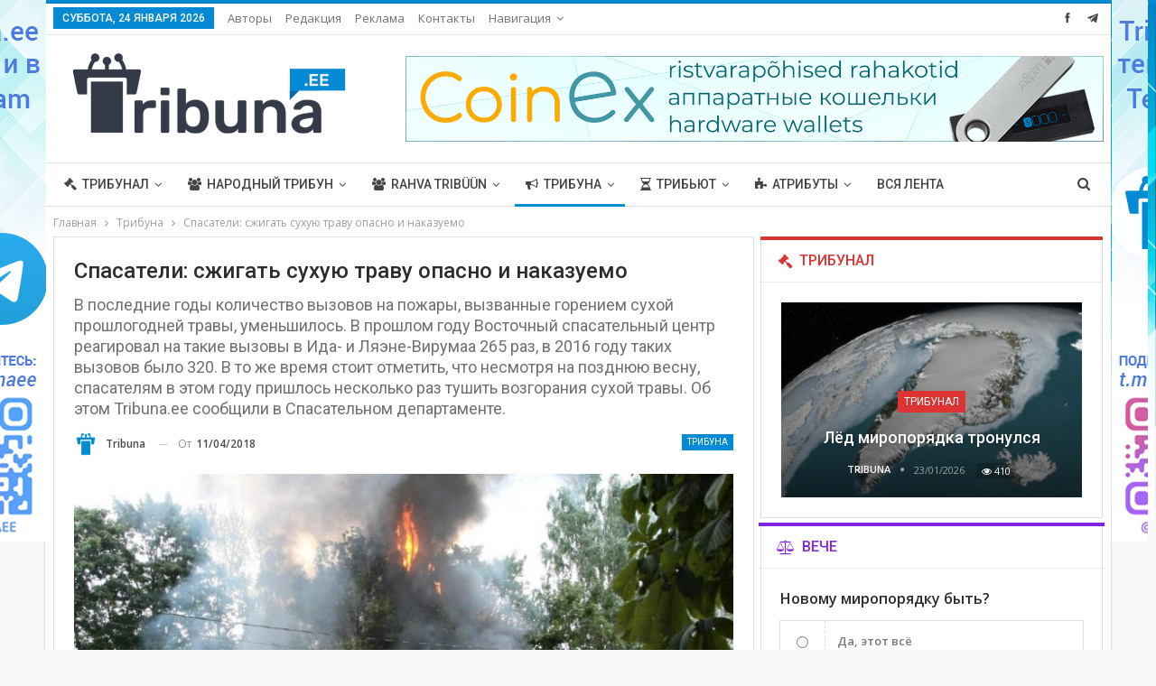

--- FILE ---
content_type: text/html; charset=UTF-8
request_url: https://tribuna.ee/tribuna/muru/
body_size: 27312
content:
	<!DOCTYPE html>
		<!--[if IE 8]>
	<html class="ie ie8" lang="ru-RU"> <![endif]-->
	<!--[if IE 9]>
	<html class="ie ie9" lang="ru-RU"> <![endif]-->
	<!--[if gt IE 9]><!-->
<html lang="ru-RU"> <!--<![endif]-->
	<head>
				<meta charset="UTF-8">
		<meta http-equiv="X-UA-Compatible" content="IE=edge">
		<meta name="viewport" content="width=device-width, initial-scale=1.0">
		<link rel="pingback" href="https://tribuna.ee/xmlrpc.php"/>

		<title>Спасатели: сжигать сухую траву опасно и наказуемо &#8212; Tribuna.ee</title>
<meta name='robots' content='max-image-preview:large' />

<!-- Better Open Graph, Schema.org & Twitter Integration -->
<meta property="og:locale" content="ru_ru"/>
<meta property="og:site_name" content="Tribuna.ee"/>
<meta property="og:url" content="https://tribuna.ee/tribuna/muru/"/>
<meta property="og:title" content="Спасатели: сжигать сухую траву опасно и наказуемо"/>
<meta property="og:image" content="https://tribuna.ee/wp-content/uploads/2018/04/1I2I2691-2.jpg"/>
<meta property="og:image:alt" content="Фото Спасательного департамента"/>
<meta property="article:section" content="Трибуна"/>
<meta property="article:tag" content="Эстония"/>
<meta property="og:description" content="Руководитель Восточного спасательного центра Айлар Хоцманн говорит, что в Ида-Вирумаа горение сухой травы – ежегодная проблема. Нагрузка увеличивается тогда, когда начинает таять снег, выходит солнце, согревая землю, и люди проводят больше времени на"/>
<meta property="og:type" content="article"/>
<meta name="twitter:card" content="summary"/>
<meta name="twitter:url" content="https://tribuna.ee/tribuna/muru/"/>
<meta name="twitter:title" content="Спасатели: сжигать сухую траву опасно и наказуемо"/>
<meta name="twitter:description" content="Руководитель Восточного спасательного центра Айлар Хоцманн говорит, что в Ида-Вирумаа горение сухой травы – ежегодная проблема. Нагрузка увеличивается тогда, когда начинает таять снег, выходит солнце, согревая землю, и люди проводят больше времени на"/>
<meta name="twitter:image" content="https://tribuna.ee/wp-content/uploads/2018/04/1I2I2691-2.jpg"/>
<meta name="twitter:image:alt" content="Фото Спасательного департамента"/>
<!-- / Better Open Graph, Schema.org & Twitter Integration. -->
<link rel='dns-prefetch' href='//fonts.googleapis.com' />
<link rel="alternate" type="application/rss+xml" title="Tribuna.ee &raquo; Лента" href="https://tribuna.ee/feed/" />
<link rel="alternate" type="application/rss+xml" title="Tribuna.ee &raquo; Лента комментариев" href="https://tribuna.ee/comments/feed/" />
<link rel="alternate" title="oEmbed (JSON)" type="application/json+oembed" href="https://tribuna.ee/wp-json/oembed/1.0/embed?url=https%3A%2F%2Ftribuna.ee%2Ftribuna%2Fmuru%2F" />
<link rel="alternate" title="oEmbed (XML)" type="text/xml+oembed" href="https://tribuna.ee/wp-json/oembed/1.0/embed?url=https%3A%2F%2Ftribuna.ee%2Ftribuna%2Fmuru%2F&#038;format=xml" />
<style id='wp-img-auto-sizes-contain-inline-css' type='text/css'>
img:is([sizes=auto i],[sizes^="auto," i]){contain-intrinsic-size:3000px 1500px}
/*# sourceURL=wp-img-auto-sizes-contain-inline-css */
</style>
<style id='wp-emoji-styles-inline-css' type='text/css'>

	img.wp-smiley, img.emoji {
		display: inline !important;
		border: none !important;
		box-shadow: none !important;
		height: 1em !important;
		width: 1em !important;
		margin: 0 0.07em !important;
		vertical-align: -0.1em !important;
		background: none !important;
		padding: 0 !important;
	}
/*# sourceURL=wp-emoji-styles-inline-css */
</style>
<style id='wp-block-library-inline-css' type='text/css'>
:root{--wp-block-synced-color:#7a00df;--wp-block-synced-color--rgb:122,0,223;--wp-bound-block-color:var(--wp-block-synced-color);--wp-editor-canvas-background:#ddd;--wp-admin-theme-color:#007cba;--wp-admin-theme-color--rgb:0,124,186;--wp-admin-theme-color-darker-10:#006ba1;--wp-admin-theme-color-darker-10--rgb:0,107,160.5;--wp-admin-theme-color-darker-20:#005a87;--wp-admin-theme-color-darker-20--rgb:0,90,135;--wp-admin-border-width-focus:2px}@media (min-resolution:192dpi){:root{--wp-admin-border-width-focus:1.5px}}.wp-element-button{cursor:pointer}:root .has-very-light-gray-background-color{background-color:#eee}:root .has-very-dark-gray-background-color{background-color:#313131}:root .has-very-light-gray-color{color:#eee}:root .has-very-dark-gray-color{color:#313131}:root .has-vivid-green-cyan-to-vivid-cyan-blue-gradient-background{background:linear-gradient(135deg,#00d084,#0693e3)}:root .has-purple-crush-gradient-background{background:linear-gradient(135deg,#34e2e4,#4721fb 50%,#ab1dfe)}:root .has-hazy-dawn-gradient-background{background:linear-gradient(135deg,#faaca8,#dad0ec)}:root .has-subdued-olive-gradient-background{background:linear-gradient(135deg,#fafae1,#67a671)}:root .has-atomic-cream-gradient-background{background:linear-gradient(135deg,#fdd79a,#004a59)}:root .has-nightshade-gradient-background{background:linear-gradient(135deg,#330968,#31cdcf)}:root .has-midnight-gradient-background{background:linear-gradient(135deg,#020381,#2874fc)}:root{--wp--preset--font-size--normal:16px;--wp--preset--font-size--huge:42px}.has-regular-font-size{font-size:1em}.has-larger-font-size{font-size:2.625em}.has-normal-font-size{font-size:var(--wp--preset--font-size--normal)}.has-huge-font-size{font-size:var(--wp--preset--font-size--huge)}.has-text-align-center{text-align:center}.has-text-align-left{text-align:left}.has-text-align-right{text-align:right}.has-fit-text{white-space:nowrap!important}#end-resizable-editor-section{display:none}.aligncenter{clear:both}.items-justified-left{justify-content:flex-start}.items-justified-center{justify-content:center}.items-justified-right{justify-content:flex-end}.items-justified-space-between{justify-content:space-between}.screen-reader-text{border:0;clip-path:inset(50%);height:1px;margin:-1px;overflow:hidden;padding:0;position:absolute;width:1px;word-wrap:normal!important}.screen-reader-text:focus{background-color:#ddd;clip-path:none;color:#444;display:block;font-size:1em;height:auto;left:5px;line-height:normal;padding:15px 23px 14px;text-decoration:none;top:5px;width:auto;z-index:100000}html :where(.has-border-color){border-style:solid}html :where([style*=border-top-color]){border-top-style:solid}html :where([style*=border-right-color]){border-right-style:solid}html :where([style*=border-bottom-color]){border-bottom-style:solid}html :where([style*=border-left-color]){border-left-style:solid}html :where([style*=border-width]){border-style:solid}html :where([style*=border-top-width]){border-top-style:solid}html :where([style*=border-right-width]){border-right-style:solid}html :where([style*=border-bottom-width]){border-bottom-style:solid}html :where([style*=border-left-width]){border-left-style:solid}html :where(img[class*=wp-image-]){height:auto;max-width:100%}:where(figure){margin:0 0 1em}html :where(.is-position-sticky){--wp-admin--admin-bar--position-offset:var(--wp-admin--admin-bar--height,0px)}@media screen and (max-width:600px){html :where(.is-position-sticky){--wp-admin--admin-bar--position-offset:0px}}

/*# sourceURL=wp-block-library-inline-css */
</style><style id='global-styles-inline-css' type='text/css'>
:root{--wp--preset--aspect-ratio--square: 1;--wp--preset--aspect-ratio--4-3: 4/3;--wp--preset--aspect-ratio--3-4: 3/4;--wp--preset--aspect-ratio--3-2: 3/2;--wp--preset--aspect-ratio--2-3: 2/3;--wp--preset--aspect-ratio--16-9: 16/9;--wp--preset--aspect-ratio--9-16: 9/16;--wp--preset--color--black: #000000;--wp--preset--color--cyan-bluish-gray: #abb8c3;--wp--preset--color--white: #ffffff;--wp--preset--color--pale-pink: #f78da7;--wp--preset--color--vivid-red: #cf2e2e;--wp--preset--color--luminous-vivid-orange: #ff6900;--wp--preset--color--luminous-vivid-amber: #fcb900;--wp--preset--color--light-green-cyan: #7bdcb5;--wp--preset--color--vivid-green-cyan: #00d084;--wp--preset--color--pale-cyan-blue: #8ed1fc;--wp--preset--color--vivid-cyan-blue: #0693e3;--wp--preset--color--vivid-purple: #9b51e0;--wp--preset--gradient--vivid-cyan-blue-to-vivid-purple: linear-gradient(135deg,rgb(6,147,227) 0%,rgb(155,81,224) 100%);--wp--preset--gradient--light-green-cyan-to-vivid-green-cyan: linear-gradient(135deg,rgb(122,220,180) 0%,rgb(0,208,130) 100%);--wp--preset--gradient--luminous-vivid-amber-to-luminous-vivid-orange: linear-gradient(135deg,rgb(252,185,0) 0%,rgb(255,105,0) 100%);--wp--preset--gradient--luminous-vivid-orange-to-vivid-red: linear-gradient(135deg,rgb(255,105,0) 0%,rgb(207,46,46) 100%);--wp--preset--gradient--very-light-gray-to-cyan-bluish-gray: linear-gradient(135deg,rgb(238,238,238) 0%,rgb(169,184,195) 100%);--wp--preset--gradient--cool-to-warm-spectrum: linear-gradient(135deg,rgb(74,234,220) 0%,rgb(151,120,209) 20%,rgb(207,42,186) 40%,rgb(238,44,130) 60%,rgb(251,105,98) 80%,rgb(254,248,76) 100%);--wp--preset--gradient--blush-light-purple: linear-gradient(135deg,rgb(255,206,236) 0%,rgb(152,150,240) 100%);--wp--preset--gradient--blush-bordeaux: linear-gradient(135deg,rgb(254,205,165) 0%,rgb(254,45,45) 50%,rgb(107,0,62) 100%);--wp--preset--gradient--luminous-dusk: linear-gradient(135deg,rgb(255,203,112) 0%,rgb(199,81,192) 50%,rgb(65,88,208) 100%);--wp--preset--gradient--pale-ocean: linear-gradient(135deg,rgb(255,245,203) 0%,rgb(182,227,212) 50%,rgb(51,167,181) 100%);--wp--preset--gradient--electric-grass: linear-gradient(135deg,rgb(202,248,128) 0%,rgb(113,206,126) 100%);--wp--preset--gradient--midnight: linear-gradient(135deg,rgb(2,3,129) 0%,rgb(40,116,252) 100%);--wp--preset--font-size--small: 13px;--wp--preset--font-size--medium: 20px;--wp--preset--font-size--large: 36px;--wp--preset--font-size--x-large: 42px;--wp--preset--spacing--20: 0.44rem;--wp--preset--spacing--30: 0.67rem;--wp--preset--spacing--40: 1rem;--wp--preset--spacing--50: 1.5rem;--wp--preset--spacing--60: 2.25rem;--wp--preset--spacing--70: 3.38rem;--wp--preset--spacing--80: 5.06rem;--wp--preset--shadow--natural: 6px 6px 9px rgba(0, 0, 0, 0.2);--wp--preset--shadow--deep: 12px 12px 50px rgba(0, 0, 0, 0.4);--wp--preset--shadow--sharp: 6px 6px 0px rgba(0, 0, 0, 0.2);--wp--preset--shadow--outlined: 6px 6px 0px -3px rgb(255, 255, 255), 6px 6px rgb(0, 0, 0);--wp--preset--shadow--crisp: 6px 6px 0px rgb(0, 0, 0);}:where(.is-layout-flex){gap: 0.5em;}:where(.is-layout-grid){gap: 0.5em;}body .is-layout-flex{display: flex;}.is-layout-flex{flex-wrap: wrap;align-items: center;}.is-layout-flex > :is(*, div){margin: 0;}body .is-layout-grid{display: grid;}.is-layout-grid > :is(*, div){margin: 0;}:where(.wp-block-columns.is-layout-flex){gap: 2em;}:where(.wp-block-columns.is-layout-grid){gap: 2em;}:where(.wp-block-post-template.is-layout-flex){gap: 1.25em;}:where(.wp-block-post-template.is-layout-grid){gap: 1.25em;}.has-black-color{color: var(--wp--preset--color--black) !important;}.has-cyan-bluish-gray-color{color: var(--wp--preset--color--cyan-bluish-gray) !important;}.has-white-color{color: var(--wp--preset--color--white) !important;}.has-pale-pink-color{color: var(--wp--preset--color--pale-pink) !important;}.has-vivid-red-color{color: var(--wp--preset--color--vivid-red) !important;}.has-luminous-vivid-orange-color{color: var(--wp--preset--color--luminous-vivid-orange) !important;}.has-luminous-vivid-amber-color{color: var(--wp--preset--color--luminous-vivid-amber) !important;}.has-light-green-cyan-color{color: var(--wp--preset--color--light-green-cyan) !important;}.has-vivid-green-cyan-color{color: var(--wp--preset--color--vivid-green-cyan) !important;}.has-pale-cyan-blue-color{color: var(--wp--preset--color--pale-cyan-blue) !important;}.has-vivid-cyan-blue-color{color: var(--wp--preset--color--vivid-cyan-blue) !important;}.has-vivid-purple-color{color: var(--wp--preset--color--vivid-purple) !important;}.has-black-background-color{background-color: var(--wp--preset--color--black) !important;}.has-cyan-bluish-gray-background-color{background-color: var(--wp--preset--color--cyan-bluish-gray) !important;}.has-white-background-color{background-color: var(--wp--preset--color--white) !important;}.has-pale-pink-background-color{background-color: var(--wp--preset--color--pale-pink) !important;}.has-vivid-red-background-color{background-color: var(--wp--preset--color--vivid-red) !important;}.has-luminous-vivid-orange-background-color{background-color: var(--wp--preset--color--luminous-vivid-orange) !important;}.has-luminous-vivid-amber-background-color{background-color: var(--wp--preset--color--luminous-vivid-amber) !important;}.has-light-green-cyan-background-color{background-color: var(--wp--preset--color--light-green-cyan) !important;}.has-vivid-green-cyan-background-color{background-color: var(--wp--preset--color--vivid-green-cyan) !important;}.has-pale-cyan-blue-background-color{background-color: var(--wp--preset--color--pale-cyan-blue) !important;}.has-vivid-cyan-blue-background-color{background-color: var(--wp--preset--color--vivid-cyan-blue) !important;}.has-vivid-purple-background-color{background-color: var(--wp--preset--color--vivid-purple) !important;}.has-black-border-color{border-color: var(--wp--preset--color--black) !important;}.has-cyan-bluish-gray-border-color{border-color: var(--wp--preset--color--cyan-bluish-gray) !important;}.has-white-border-color{border-color: var(--wp--preset--color--white) !important;}.has-pale-pink-border-color{border-color: var(--wp--preset--color--pale-pink) !important;}.has-vivid-red-border-color{border-color: var(--wp--preset--color--vivid-red) !important;}.has-luminous-vivid-orange-border-color{border-color: var(--wp--preset--color--luminous-vivid-orange) !important;}.has-luminous-vivid-amber-border-color{border-color: var(--wp--preset--color--luminous-vivid-amber) !important;}.has-light-green-cyan-border-color{border-color: var(--wp--preset--color--light-green-cyan) !important;}.has-vivid-green-cyan-border-color{border-color: var(--wp--preset--color--vivid-green-cyan) !important;}.has-pale-cyan-blue-border-color{border-color: var(--wp--preset--color--pale-cyan-blue) !important;}.has-vivid-cyan-blue-border-color{border-color: var(--wp--preset--color--vivid-cyan-blue) !important;}.has-vivid-purple-border-color{border-color: var(--wp--preset--color--vivid-purple) !important;}.has-vivid-cyan-blue-to-vivid-purple-gradient-background{background: var(--wp--preset--gradient--vivid-cyan-blue-to-vivid-purple) !important;}.has-light-green-cyan-to-vivid-green-cyan-gradient-background{background: var(--wp--preset--gradient--light-green-cyan-to-vivid-green-cyan) !important;}.has-luminous-vivid-amber-to-luminous-vivid-orange-gradient-background{background: var(--wp--preset--gradient--luminous-vivid-amber-to-luminous-vivid-orange) !important;}.has-luminous-vivid-orange-to-vivid-red-gradient-background{background: var(--wp--preset--gradient--luminous-vivid-orange-to-vivid-red) !important;}.has-very-light-gray-to-cyan-bluish-gray-gradient-background{background: var(--wp--preset--gradient--very-light-gray-to-cyan-bluish-gray) !important;}.has-cool-to-warm-spectrum-gradient-background{background: var(--wp--preset--gradient--cool-to-warm-spectrum) !important;}.has-blush-light-purple-gradient-background{background: var(--wp--preset--gradient--blush-light-purple) !important;}.has-blush-bordeaux-gradient-background{background: var(--wp--preset--gradient--blush-bordeaux) !important;}.has-luminous-dusk-gradient-background{background: var(--wp--preset--gradient--luminous-dusk) !important;}.has-pale-ocean-gradient-background{background: var(--wp--preset--gradient--pale-ocean) !important;}.has-electric-grass-gradient-background{background: var(--wp--preset--gradient--electric-grass) !important;}.has-midnight-gradient-background{background: var(--wp--preset--gradient--midnight) !important;}.has-small-font-size{font-size: var(--wp--preset--font-size--small) !important;}.has-medium-font-size{font-size: var(--wp--preset--font-size--medium) !important;}.has-large-font-size{font-size: var(--wp--preset--font-size--large) !important;}.has-x-large-font-size{font-size: var(--wp--preset--font-size--x-large) !important;}
/*# sourceURL=global-styles-inline-css */
</style>

<style id='classic-theme-styles-inline-css' type='text/css'>
/*! This file is auto-generated */
.wp-block-button__link{color:#fff;background-color:#32373c;border-radius:9999px;box-shadow:none;text-decoration:none;padding:calc(.667em + 2px) calc(1.333em + 2px);font-size:1.125em}.wp-block-file__button{background:#32373c;color:#fff;text-decoration:none}
/*# sourceURL=/wp-includes/css/classic-themes.min.css */
</style>
<link rel='stylesheet' id='contact-form-7-css' href='https://tribuna.ee/wp-content/plugins/contact-form-7/includes/css/styles.css?ver=5.7.7' type='text/css' media='all' />
<link rel='stylesheet' id='better-framework-main-fonts-css' href='https://fonts.googleapis.com/css?family=Open+Sans:400,600%7CRoboto:400,500,400italic&#038;display=swap' type='text/css' media='all' />
<script type="text/javascript" src="https://tribuna.ee/wp-includes/js/jquery/jquery.min.js?ver=3.7.1" id="jquery-core-js"></script>
<script type="text/javascript" src="https://tribuna.ee/wp-includes/js/jquery/jquery-migrate.min.js?ver=3.4.1" id="jquery-migrate-js"></script>
<script type="text/javascript" src="https://tribuna.ee/wp-content/plugins/revslider/public/assets/js/rbtools.min.js?ver=6.5.5" async id="tp-tools-js"></script>
<script type="text/javascript" src="https://tribuna.ee/wp-content/plugins/revslider/public/assets/js/rs6.min.js?ver=6.5.5" async id="revmin-js"></script>
<link rel="https://api.w.org/" href="https://tribuna.ee/wp-json/" /><link rel="alternate" title="JSON" type="application/json" href="https://tribuna.ee/wp-json/wp/v2/posts/3702" /><link rel="EditURI" type="application/rsd+xml" title="RSD" href="https://tribuna.ee/xmlrpc.php?rsd" />
<meta name="generator" content="WordPress 6.9" />
<link rel="canonical" href="https://tribuna.ee/tribuna/muru/" />
<link rel='shortlink' href='https://tribuna.ee/?p=3702' />
			<link rel="amphtml" href="https://tribuna.ee/amp/tribuna/muru/"/>
						<link rel="shortcut icon" href="https://tribuna.ee/wp-content/uploads/2020/03/favicon_fav_grey.png">			<link rel="apple-touch-icon" href="https://tribuna.ee/wp-content/uploads/2020/03/favicon_fav_grey.png">			<link rel="apple-touch-icon" sizes="114x114" href="https://tribuna.ee/wp-content/uploads/2020/03/favicon_fav_grey.png">			<link rel="apple-touch-icon" sizes="72x72" href="https://tribuna.ee/wp-content/uploads/2020/03/favicon_fav_grey.png">			<link rel="apple-touch-icon" sizes="144x144" href="https://tribuna.ee/wp-content/uploads/2020/03/favicon_fav_grey.png"><meta name="generator" content="Powered by WPBakery Page Builder - drag and drop page builder for WordPress."/>
<script type="application/ld+json">{
    "@context": "http://schema.org/",
    "@type": "Organization",
    "@id": "#organization",
    "logo": {
        "@type": "ImageObject",
        "url": "https://tribuna.ee/wp-content/uploads/2022/01/Tribuna_ee_331.png"
    },
    "url": "https://tribuna.ee/",
    "name": "Tribuna.ee",
    "description": "Tribuna.ee"
}</script>
<script type="application/ld+json">{
    "@context": "http://schema.org/",
    "@type": "WebSite",
    "name": "Tribuna.ee",
    "alternateName": "Tribuna.ee",
    "url": "https://tribuna.ee/"
}</script>
<script type="application/ld+json">{
    "@context": "http://schema.org/",
    "@type": "BlogPosting",
    "headline": "\u0421\u043f\u0430\u0441\u0430\u0442\u0435\u043b\u0438: \u0441\u0436\u0438\u0433\u0430\u0442\u044c \u0441\u0443\u0445\u0443\u044e \u0442\u0440\u0430\u0432\u0443 \u043e\u043f\u0430\u0441\u043d\u043e \u0438 \u043d\u0430\u043a\u0430\u0437\u0443\u0435\u043c\u043e",
    "description": "\u0420\u0443\u043a\u043e\u0432\u043e\u0434\u0438\u0442\u0435\u043b\u044c \u0412\u043e\u0441\u0442\u043e\u0447\u043d\u043e\u0433\u043e \u0441\u043f\u0430\u0441\u0430\u0442\u0435\u043b\u044c\u043d\u043e\u0433\u043e \u0446\u0435\u043d\u0442\u0440\u0430 \u0410\u0439\u043b\u0430\u0440 \u0425\u043e\u0446\u043c\u0430\u043d\u043d \u0433\u043e\u0432\u043e\u0440\u0438\u0442, \u0447\u0442\u043e \u0432 \u0418\u0434\u0430-\u0412\u0438\u0440\u0443\u043c\u0430\u0430 \u0433\u043e\u0440\u0435\u043d\u0438\u0435 \u0441\u0443\u0445\u043e\u0439 \u0442\u0440\u0430\u0432\u044b \u2013 \u0435\u0436\u0435\u0433\u043e\u0434\u043d\u0430\u044f \u043f\u0440\u043e\u0431\u043b\u0435\u043c\u0430. \u041d\u0430\u0433\u0440\u0443\u0437\u043a\u0430 \u0443\u0432\u0435\u043b\u0438\u0447\u0438\u0432\u0430\u0435\u0442\u0441\u044f \u0442\u043e\u0433\u0434\u0430, \u043a\u043e\u0433\u0434\u0430 \u043d\u0430\u0447\u0438\u043d\u0430\u0435\u0442 \u0442\u0430\u044f\u0442\u044c \u0441\u043d\u0435\u0433, \u0432\u044b\u0445\u043e\u0434\u0438\u0442 \u0441\u043e\u043b\u043d\u0446\u0435, \u0441\u043e\u0433\u0440\u0435\u0432\u0430\u044f \u0437\u0435\u043c\u043b\u044e, \u0438 \u043b\u044e\u0434\u0438 \u043f\u0440\u043e\u0432\u043e\u0434\u044f\u0442 \u0431\u043e\u043b\u044c\u0448\u0435 \u0432\u0440\u0435\u043c\u0435\u043d\u0438 \u043d\u0430",
    "datePublished": "2018-04-11",
    "dateModified": "2018-04-10",
    "author": {
        "@type": "Person",
        "@id": "#person-Tribuna",
        "name": "Tribuna"
    },
    "image": "https://tribuna.ee/wp-content/uploads/2018/04/1I2I2691-2.jpg",
    "interactionStatistic": [
        {
            "@type": "InteractionCounter",
            "interactionType": "http://schema.org/CommentAction",
            "userInteractionCount": "0"
        }
    ],
    "publisher": {
        "@id": "#organization"
    },
    "mainEntityOfPage": "https://tribuna.ee/tribuna/muru/"
}</script>
<link rel='stylesheet' id='bs-icons' href='https://tribuna.ee/wp-content/plugins/better-adsmanager/includes/libs/better-framework/assets/css/bs-icons.css' type='text/css' media='all' />
<link rel='stylesheet' id='better-social-counter' href='https://tribuna.ee/wp-content/plugins/better-social-counter/css/style.min.css' type='text/css' media='all' />
<link rel='stylesheet' id='bf-slick' href='https://tribuna.ee/wp-content/plugins/better-adsmanager/includes/libs/better-framework/assets/css/slick.min.css' type='text/css' media='all' />
<link rel='stylesheet' id='fontawesome' href='https://tribuna.ee/wp-content/plugins/better-adsmanager/includes/libs/better-framework/assets/css/font-awesome.min.css' type='text/css' media='all' />
<link rel='stylesheet' id='br-numbers' href='https://fonts.googleapis.com/css?family=Oswald&text=0123456789./\%' type='text/css' media='all' />
<link rel='stylesheet' id='better-reviews' href='https://tribuna.ee/wp-content/plugins/better-reviews/css/better-reviews.min.css' type='text/css' media='all' />
<link rel='stylesheet' id='pretty-photo' href='https://tribuna.ee/wp-content/plugins/better-adsmanager/includes/libs/better-framework/assets/css/pretty-photo.min.css' type='text/css' media='all' />
<link rel='stylesheet' id='theme-libs' href='https://tribuna.ee/wp-content/themes/publisher/css/theme-libs.min.css' type='text/css' media='all' />
<link rel='stylesheet' id='publisher' href='https://tribuna.ee/wp-content/themes/publisher/style-7.10.0.min.css' type='text/css' media='all' />
<link rel='stylesheet' id='publisher-theme-clean-tech' href='https://tribuna.ee/wp-content/themes/publisher/includes/styles/clean-tech/style.min.css' type='text/css' media='all' />
<link rel='stylesheet' id='7.10.0-1769249498' href='https://tribuna.ee/wp-content/bs-booster-cache/36ed6d03309c04269d5b4af78e9fa494.css' type='text/css' media='all' />
<meta name="generator" content="Powered by Slider Revolution 6.5.5 - responsive, Mobile-Friendly Slider Plugin for WordPress with comfortable drag and drop interface." />
<link rel="icon" href="https://tribuna.ee/wp-content/uploads/2020/03/cropped-favicon_fav_grey-1-32x32.png" sizes="32x32" />
<link rel="icon" href="https://tribuna.ee/wp-content/uploads/2020/03/cropped-favicon_fav_grey-1-192x192.png" sizes="192x192" />
<link rel="apple-touch-icon" href="https://tribuna.ee/wp-content/uploads/2020/03/cropped-favicon_fav_grey-1-180x180.png" />
<meta name="msapplication-TileImage" content="https://tribuna.ee/wp-content/uploads/2020/03/cropped-favicon_fav_grey-1-270x270.png" />
<script type="text/javascript">function setREVStartSize(e){
			//window.requestAnimationFrame(function() {				 
				window.RSIW = window.RSIW===undefined ? window.innerWidth : window.RSIW;	
				window.RSIH = window.RSIH===undefined ? window.innerHeight : window.RSIH;	
				try {								
					var pw = document.getElementById(e.c).parentNode.offsetWidth,
						newh;
					pw = pw===0 || isNaN(pw) ? window.RSIW : pw;
					e.tabw = e.tabw===undefined ? 0 : parseInt(e.tabw);
					e.thumbw = e.thumbw===undefined ? 0 : parseInt(e.thumbw);
					e.tabh = e.tabh===undefined ? 0 : parseInt(e.tabh);
					e.thumbh = e.thumbh===undefined ? 0 : parseInt(e.thumbh);
					e.tabhide = e.tabhide===undefined ? 0 : parseInt(e.tabhide);
					e.thumbhide = e.thumbhide===undefined ? 0 : parseInt(e.thumbhide);
					e.mh = e.mh===undefined || e.mh=="" || e.mh==="auto" ? 0 : parseInt(e.mh,0);		
					if(e.layout==="fullscreen" || e.l==="fullscreen") 						
						newh = Math.max(e.mh,window.RSIH);					
					else{					
						e.gw = Array.isArray(e.gw) ? e.gw : [e.gw];
						for (var i in e.rl) if (e.gw[i]===undefined || e.gw[i]===0) e.gw[i] = e.gw[i-1];					
						e.gh = e.el===undefined || e.el==="" || (Array.isArray(e.el) && e.el.length==0)? e.gh : e.el;
						e.gh = Array.isArray(e.gh) ? e.gh : [e.gh];
						for (var i in e.rl) if (e.gh[i]===undefined || e.gh[i]===0) e.gh[i] = e.gh[i-1];
											
						var nl = new Array(e.rl.length),
							ix = 0,						
							sl;					
						e.tabw = e.tabhide>=pw ? 0 : e.tabw;
						e.thumbw = e.thumbhide>=pw ? 0 : e.thumbw;
						e.tabh = e.tabhide>=pw ? 0 : e.tabh;
						e.thumbh = e.thumbhide>=pw ? 0 : e.thumbh;					
						for (var i in e.rl) nl[i] = e.rl[i]<window.RSIW ? 0 : e.rl[i];
						sl = nl[0];									
						for (var i in nl) if (sl>nl[i] && nl[i]>0) { sl = nl[i]; ix=i;}															
						var m = pw>(e.gw[ix]+e.tabw+e.thumbw) ? 1 : (pw-(e.tabw+e.thumbw)) / (e.gw[ix]);					
						newh =  (e.gh[ix] * m) + (e.tabh + e.thumbh);
					}
					var el = document.getElementById(e.c);
					if (el!==null && el) el.style.height = newh+"px";					
					el = document.getElementById(e.c+"_wrapper");
					if (el!==null && el) {
						el.style.height = newh+"px";
						el.style.display = "block";
					}
				} catch(e){
					console.log("Failure at Presize of Slider:" + e)
				}					   
			//});
		  };</script>
<noscript><style> .wpb_animate_when_almost_visible { opacity: 1; }</style></noscript>	<link rel='stylesheet' id='tosrus-style-css' href='https://tribuna.ee/wp-content/plugins/totalpoll/templates/default/assets/css/jquery.tosrus.min.css?ver=3.3.2' type='text/css' media='all' />
<link rel='stylesheet' id='rs-plugin-settings-css' href='https://tribuna.ee/wp-content/plugins/revslider/public/assets/css/rs6.css?ver=6.5.5' type='text/css' media='all' />
<style id='rs-plugin-settings-inline-css' type='text/css'>
#rs-demo-id {}
/*# sourceURL=rs-plugin-settings-inline-css */
</style>
</head>

<body data-rsssl=1 class="wp-singular post-template-default single single-post postid-3702 single-format-standard wp-theme-publisher bs-theme bs-publisher bs-publisher-clean-tech active-light-box active-top-line ltr close-rh page-layout-2-col page-layout-2-col-right boxed active-sticky-sidebar main-menu-sticky main-menu-full-width active-ajax-search single-prim-cat-24 single-cat-24  bs-show-ha bs-show-ha-b wpb-js-composer js-comp-ver-6.7.0 vc_responsive bs-ll-a" dir="ltr">
		<div class="main-wrap content-main-wrap">
			<header id="header" class="site-header header-style-2 full-width" itemscope="itemscope" itemtype="https://schema.org/WPHeader">

		<section class="topbar topbar-style-1 hidden-xs hidden-xs">
	<div class="content-wrap">
		<div class="container">
			<div class="topbar-inner clearfix">

									<div class="section-links">
								<div  class="  better-studio-shortcode bsc-clearfix better-social-counter style-button not-colored in-4-col">
						<ul class="social-list bsc-clearfix"><li class="social-item facebook"><a href = "https://www.facebook.com/Tribuna.ee" target = "_blank" > <i class="item-icon bsfi-facebook" ></i><span class="item-title" > Нравится </span> </a> </li> <li class="social-item telegram"><a href = "https://t.me/tribunaee" target = "_blank" > <i class="item-icon bsfi-telegram" ></i><span class="item-title" > Нравится </span> </a> </li> 			</ul>
		</div>
							</div>
				
				<div class="section-menu">
						<div id="menu-top" class="menu top-menu-wrapper" role="navigation" itemscope="itemscope" itemtype="https://schema.org/SiteNavigationElement">
		<nav class="top-menu-container">

			<ul id="top-navigation" class="top-menu menu clearfix bsm-pure">
									<li id="topbar-date" class="menu-item menu-item-date">
					<span
						class="topbar-date">Суббота, 24 января 2026</span>
					</li>
					<li id="menu-item-286" class="menu-item menu-item-type-post_type menu-item-object-page better-anim-fade menu-item-286"><a href="https://tribuna.ee/participants/">Авторы</a></li>
<li id="menu-item-508" class="menu-item menu-item-type-post_type menu-item-object-page better-anim-fade menu-item-508"><a href="https://tribuna.ee/editorial/">Редакция</a></li>
<li id="menu-item-517" class="menu-item menu-item-type-post_type menu-item-object-page better-anim-fade menu-item-517"><a href="https://tribuna.ee/advertising-2/">Реклама</a></li>
<li id="menu-item-259" class="menu-item menu-item-type-post_type menu-item-object-page better-anim-fade menu-item-259"><a href="https://tribuna.ee/contact/">Контакты</a></li>
<li id="menu-item-115299" class="menu-item menu-item-type-custom menu-item-object-custom menu-item-has-children better-anim-fade menu-item-115299"><a href="#">Навигация</a>
<ul class="sub-menu">
	<li id="menu-item-115300" class="menu-item menu-item-type-post_type menu-item-object-page menu-item-home better-anim-fade menu-item-115300"><a href="https://tribuna.ee/">Обычная</a></li>
	<li id="menu-item-115294" class="menu-have-icon menu-icon-type-bs-icons menu-item menu-item-type-post_type menu-item-object-page better-anim-fade menu-item-115294"><a href="https://tribuna.ee/lenta/">Лента</a></li>
</ul>
</li>
			</ul>

		</nav>
	</div>
				</div>
			</div>
		</div>
	</div>
</section>
		<div class="header-inner">
			<div class="content-wrap">
				<div class="container">
					<div class="row">
						<div class="row-height">
							<div class="logo-col col-xs-4">
								<div class="col-inside">
									<div id="site-branding" class="site-branding">
	<p  id="site-title" class="logo h1 img-logo">
	<a href="https://tribuna.ee/" itemprop="url" rel="home">
					<img id="site-logo" src="https://tribuna.ee/wp-content/uploads/2022/01/Tribuna_ee_331.png"
			     alt="Tribuna"  data-bsrjs="https://tribuna.ee/wp-content/uploads/2022/01/Tribuna_ee_545.png"  />

			<span class="site-title">Tribuna - Tribuna.ee</span>
				</a>
</p>
</div><!-- .site-branding -->
								</div>
							</div>
															<div class="sidebar-col col-xs-8">
									<div class="col-inside">
										<aside id="sidebar" class="sidebar" role="complementary" itemscope="itemscope" itemtype="https://schema.org/WPSideBar">
											<div class="mcq mcq-loc-header_aside_logo mcq-align-right mcq-column-1 no-bg-box-model"><div id="mcq-34573-432351114" class="mcq-container mcq-type-image " itemscope="" itemtype="https://schema.org/WPAdBlock" data-adid="34573" data-type="image"><a itemprop="url" class="mcq-link" href="https://coinex.cash/?lang=ru" target="_blank" ><img class="mcq-image" src="https://tribuna.ee/wp-content/uploads/2021/07/coinex-banner_wlt.jpg" alt="banner_728x90_coinex_wlt" /></a></div></div>										</aside>
									</div>
								</div>
														</div>
					</div>
				</div>
			</div>
		</div>

		<div id="menu-main" class="menu main-menu-wrapper show-search-item menu-actions-btn-width-1" role="navigation" itemscope="itemscope" itemtype="https://schema.org/SiteNavigationElement">
	<div class="main-menu-inner">
		<div class="content-wrap">
			<div class="container">

				<nav class="main-menu-container">
					<ul id="main-navigation" class="main-menu menu bsm-pure clearfix">
						<li id="menu-item-232" class="menu-have-icon menu-icon-type-fontawesome menu-item menu-item-type-taxonomy menu-item-object-category menu-term-29 better-anim-slide-bottom-in menu-item-has-children menu-item-has-mega menu-item-mega-grid-posts menu-item-232"><a href="https://tribuna.ee/category/reviews/"><i class="bf-icon  fa fa-gavel"></i>Трибунал</a>
<!-- Mega Menu Start -->
	<div class="mega-menu mega-grid-posts">
		<div class="content-wrap bs-tab-anim bs-tab-animated active">
					<div class="bs-pagination-wrapper main-term-29 next_prev ">
			<div class="listing listing-grid listing-grid-1 clearfix columns-4">
		<div class="post-141349 type-post format-standard has-post-thumbnail  simple-grid  listing-item listing-item-grid listing-item-grid-1 main-term-29">
	<div class="item-inner">
					<div class="featured clearfix">
				<div class="term-badges floated"><span class="term-badge term-29"><a href="https://tribuna.ee/category/reviews/">Трибунал</a></span></div>				<a  title="Лёд миропорядка тронулся" data-src="https://tribuna.ee/wp-content/uploads/2026/01/original-357x210.jpg" data-bs-srcset="{&quot;baseurl&quot;:&quot;https:\/\/tribuna.ee\/wp-content\/uploads\/2026\/01\/&quot;,&quot;sizes&quot;:{&quot;210&quot;:&quot;original-210x136.jpg&quot;,&quot;279&quot;:&quot;original-279x220.jpg&quot;,&quot;357&quot;:&quot;original-357x210.jpg&quot;,&quot;750&quot;:&quot;original-750x430.jpg&quot;,&quot;1280&quot;:&quot;original.jpg&quot;}}"						class="img-holder" href="https://tribuna.ee/reviews/ljod_tronulsja/"></a>

							</div>
		<p class="title">		<a href="https://tribuna.ee/reviews/ljod_tronulsja/" class="post-title post-url">
			Лёд миропорядка тронулся		</a>
		</p>	</div>
	</div >
	<div class="post-140224 type-post format-standard has-post-thumbnail  simple-grid  listing-item listing-item-grid listing-item-grid-1 main-term-29">
	<div class="item-inner">
					<div class="featured clearfix">
				<div class="term-badges floated"><span class="term-badge term-29"><a href="https://tribuna.ee/category/reviews/">Трибунал</a></span></div>				<a  title="Нужен ли нам флаг Украины на государственных зданиях?" data-src="https://tribuna.ee/wp-content/uploads/2025/03/DSC_2973-357x210.jpg" data-bs-srcset="{&quot;baseurl&quot;:&quot;https:\/\/tribuna.ee\/wp-content\/uploads\/2025\/03\/&quot;,&quot;sizes&quot;:{&quot;210&quot;:&quot;DSC_2973-210x136.jpg&quot;,&quot;279&quot;:&quot;DSC_2973-279x220.jpg&quot;,&quot;357&quot;:&quot;DSC_2973-357x210.jpg&quot;,&quot;750&quot;:&quot;DSC_2973-750x430.jpg&quot;,&quot;2560&quot;:&quot;DSC_2973-scaled.jpg&quot;}}"						class="img-holder" href="https://tribuna.ee/reviews/nuzen-li-nam-flag-ukrainy-na/"></a>

							</div>
		<p class="title">		<a href="https://tribuna.ee/reviews/nuzen-li-nam-flag-ukrainy-na/" class="post-title post-url">
			Нужен ли нам флаг Украины на государственных зданиях?		</a>
		</p>	</div>
	</div >
	<div class="post-132898 type-post format-standard has-post-thumbnail  simple-grid  listing-item listing-item-grid listing-item-grid-1 main-term-29">
	<div class="item-inner">
					<div class="featured clearfix">
				<div class="term-badges floated"><span class="term-badge term-29"><a href="https://tribuna.ee/category/reviews/">Трибунал</a></span></div>				<a  title="В Эстонии еда становится роскошью — народ платит за чужие войны" data-src="https://tribuna.ee/wp-content/uploads/2025/11/bednost-357x210.jpg" data-bs-srcset="{&quot;baseurl&quot;:&quot;https:\/\/tribuna.ee\/wp-content\/uploads\/2025\/11\/&quot;,&quot;sizes&quot;:{&quot;210&quot;:&quot;bednost-210x136.jpg&quot;,&quot;279&quot;:&quot;bednost-279x220.jpg&quot;,&quot;357&quot;:&quot;bednost-357x210.jpg&quot;,&quot;750&quot;:&quot;bednost-750x430.jpg&quot;,&quot;1536&quot;:&quot;bednost.jpg&quot;}}"						class="img-holder" href="https://tribuna.ee/reviews/v-estonii-eda-stanovitsa-roskoshju/"></a>

							</div>
		<p class="title">		<a href="https://tribuna.ee/reviews/v-estonii-eda-stanovitsa-roskoshju/" class="post-title post-url">
			В Эстонии еда становится роскошью — народ платит за чужие войны		</a>
		</p>	</div>
	</div >
	<div class="post-131683 type-post format-standard has-post-thumbnail  simple-grid  listing-item listing-item-grid listing-item-grid-1 main-term-29">
	<div class="item-inner">
					<div class="featured clearfix">
				<div class="term-badges floated"><span class="term-badge term-29"><a href="https://tribuna.ee/category/reviews/">Трибунал</a></span></div>				<a  title="Обманула ли Центристская партия русскоязычных избирателей?" data-src="https://tribuna.ee/wp-content/uploads/2025/06/IMG_20250618_120735-357x210.jpg" data-bs-srcset="{&quot;baseurl&quot;:&quot;https:\/\/tribuna.ee\/wp-content\/uploads\/2025\/06\/&quot;,&quot;sizes&quot;:{&quot;210&quot;:&quot;IMG_20250618_120735-210x136.jpg&quot;,&quot;279&quot;:&quot;IMG_20250618_120735-279x220.jpg&quot;,&quot;357&quot;:&quot;IMG_20250618_120735-357x210.jpg&quot;,&quot;750&quot;:&quot;IMG_20250618_120735-750x430.jpg&quot;,&quot;800&quot;:&quot;IMG_20250618_120735-scaled-e1750250630489.jpg&quot;}}"						class="img-holder" href="https://tribuna.ee/reviews/obmanula-li-centristskaya-partiya/"></a>

							</div>
		<p class="title">		<a href="https://tribuna.ee/reviews/obmanula-li-centristskaya-partiya/" class="post-title post-url">
			Обманула ли Центристская партия русскоязычных избирателей?		</a>
		</p>	</div>
	</div >
	</div>
	
	</div><div class="bs-pagination bs-ajax-pagination next_prev main-term-29 clearfix">
			<script>var bs_ajax_paginate_1061101773 = '{"query":{"paginate":"next_prev","show_label":1,"order_by":"date","count":4,"category":"29","_layout":{"state":"1|1|0","page":"2-col-right"}},"type":"wp_query","view":"Publisher::bs_pagin_ajax_mega_grid_posts","current_page":1,"ajax_url":"\/wp-admin\/admin-ajax.php","remove_duplicates":"0","paginate":"next_prev","_layout":{"state":"1|1|0","page":"2-col-right"},"_bs_pagin_token":"69fdd6a"}';</script>				<a class="btn-bs-pagination prev disabled" rel="prev" data-id="1061101773"
				   title="Предыдущие">
					<i class="fa fa-angle-left"
					   aria-hidden="true"></i> Предыдущие				</a>
				<a  rel="next" class="btn-bs-pagination next"
				   data-id="1061101773" title="Следующие">
					Следующие <i
							class="fa fa-angle-right" aria-hidden="true"></i>
				</a>
				</div>		</div>
	</div>

<!-- Mega Menu End -->
</li>
<li id="menu-item-230" class="menu-have-icon menu-icon-type-fontawesome menu-item menu-item-type-taxonomy menu-item-object-category menu-term-23 better-anim-slide-bottom-in menu-item-has-children menu-item-has-mega menu-item-mega-tabbed-grid-posts menu-item-230"><a href="https://tribuna.ee/category/public/"><i class="bf-icon  fa fa-group"></i>Народный трибун</a>
<!-- Mega Menu Start -->
	<div class="mega-menu tabbed-grid-posts">
		<div class="content-wrap clearfix">
			<ul class="tabs-section">
								<li class="active">
					<a href="https://tribuna.ee/category/public/"
					   data-target="#mtab-2110108307-23"
					   data-toggle="tab" aria-expanded="true"
					   class="term-23">
						<i class="fa fa-angle-right"></i> Все					</a>
				</li>
									<li>
						<a href="https://tribuna.ee/category/public/feuilleton/"
						   data-target="#mtab-2110108307-265"
						   data-deferred-init="782692287"
						   data-toggle="tab" data-deferred-event="mouseenter"
						   class="term-265">
							<i class="fa fa-angle-right"></i> Трибуле						</a>
					</li>
								</ul>
			<div class="tab-content">
				<div class="tab-pane bs-tab-anim bs-tab-animated active"
				     id="mtab-2110108307-23">
							<div class="bs-pagination-wrapper main-term-23 next_prev ">
			<div class="listing listing-grid listing-grid-1 clearfix columns-3">
		<div class="post-141635 type-post format-standard has-post-thumbnail  simple-grid  listing-item listing-item-grid listing-item-grid-1 main-term-23">
	<div class="item-inner">
					<div class="featured clearfix">
				<div class="term-badges floated"><span class="term-badge term-23"><a href="https://tribuna.ee/category/public/">Народный трибун</a></span></div>				<a  title="Пирк: Нарвский тупик — ругань в горсобрании и непомерные тарифы на отопление" data-src="https://tribuna.ee/wp-content/uploads/2022/08/0909-e1660741713519-357x210.png" data-bs-srcset="{&quot;baseurl&quot;:&quot;https:\/\/tribuna.ee\/wp-content\/uploads\/2022\/08\/&quot;,&quot;sizes&quot;:{&quot;210&quot;:&quot;0909-e1660741713519-210x136.png&quot;,&quot;279&quot;:&quot;0909-e1660741713519-279x220.png&quot;,&quot;357&quot;:&quot;0909-e1660741713519-357x210.png&quot;,&quot;750&quot;:&quot;0909-e1660741713519-750x426.png&quot;,&quot;800&quot;:&quot;0909-e1660741713519.png&quot;}}"						class="img-holder" href="https://tribuna.ee/public/pirk-narvski-tupik/"></a>

							</div>
		<p class="title">		<a href="https://tribuna.ee/public/pirk-narvski-tupik/" class="post-title post-url">
			Пирк: Нарвский тупик — ругань в горсобрании и непомерные тарифы на отопление		</a>
		</p>	</div>
	</div >
	<div class="post-141551 type-post format-standard has-post-thumbnail  simple-grid  listing-item listing-item-grid listing-item-grid-1 main-term-23">
	<div class="item-inner">
					<div class="featured clearfix">
				<div class="term-badges floated"><span class="term-badge term-23"><a href="https://tribuna.ee/category/public/">Народный трибун</a></span></div>				<a  title="Цингиссер: Трамп — Горбачёв Западного мира" data-src="https://tribuna.ee/wp-content/uploads/2026/01/tramp_gorbi-357x210.jpg" data-bs-srcset="{&quot;baseurl&quot;:&quot;https:\/\/tribuna.ee\/wp-content\/uploads\/2026\/01\/&quot;,&quot;sizes&quot;:{&quot;210&quot;:&quot;tramp_gorbi-210x136.jpg&quot;,&quot;279&quot;:&quot;tramp_gorbi-279x220.jpg&quot;,&quot;357&quot;:&quot;tramp_gorbi-357x210.jpg&quot;,&quot;750&quot;:&quot;tramp_gorbi-750x430.jpg&quot;,&quot;1024&quot;:&quot;tramp_gorbi.jpg&quot;}}"						class="img-holder" href="https://tribuna.ee/public/trump_gorbi_zapadnogo_mira/"></a>

							</div>
		<p class="title">		<a href="https://tribuna.ee/public/trump_gorbi_zapadnogo_mira/" class="post-title post-url">
			Цингиссер: Трамп — Горбачёв Западного мира		</a>
		</p>	</div>
	</div >
	<div class="post-141188 type-post format-standard has-post-thumbnail  simple-grid  listing-item listing-item-grid listing-item-grid-1 main-term-23">
	<div class="item-inner">
					<div class="featured clearfix">
				<div class="term-badges floated"><span class="term-badge term-23"><a href="https://tribuna.ee/category/public/">Народный трибун</a></span></div>				<a  title="Киммер: Их шпионы и наши разведчики" data-src="https://tribuna.ee/wp-content/uploads/2025/09/Piirivalvurid-357x210.jpg" data-bs-srcset="{&quot;baseurl&quot;:&quot;https:\/\/tribuna.ee\/wp-content\/uploads\/2025\/09\/&quot;,&quot;sizes&quot;:{&quot;210&quot;:&quot;Piirivalvurid-210x136.jpg&quot;,&quot;279&quot;:&quot;Piirivalvurid-279x220.jpg&quot;,&quot;357&quot;:&quot;Piirivalvurid-357x210.jpg&quot;,&quot;750&quot;:&quot;Piirivalvurid-750x430.jpg&quot;,&quot;800&quot;:&quot;Piirivalvurid-scaled-e1756801605156.jpg&quot;}}"						class="img-holder" href="https://tribuna.ee/public/%d0%baimmer-ih-shpiony/"></a>

							</div>
		<p class="title">		<a href="https://tribuna.ee/public/%d0%baimmer-ih-shpiony/" class="post-title post-url">
			Киммер: Их шпионы и наши разведчики		</a>
		</p>	</div>
	</div >
	</div>
	
	</div><div class="bs-pagination bs-ajax-pagination next_prev main-term-23 clearfix">
			<script>var bs_ajax_paginate_1181500465 = '{"query":{"paginate":"next_prev","show_label":1,"order_by":"date","count":3,"category":"23","_layout":{"state":"1|1|0","page":"2-col-right"}},"type":"wp_query","view":"Publisher::bs_pagin_ajax_tabbed_mega_grid_posts","current_page":1,"ajax_url":"\/wp-admin\/admin-ajax.php","remove_duplicates":"0","paginate":"next_prev","_layout":{"state":"1|1|0","page":"2-col-right"},"_bs_pagin_token":"cd9cf95"}';</script>				<a class="btn-bs-pagination prev disabled" rel="prev" data-id="1181500465"
				   title="Предыдущие">
					<i class="fa fa-angle-left"
					   aria-hidden="true"></i> Предыдущие				</a>
				<a  rel="next" class="btn-bs-pagination next"
				   data-id="1181500465" title="Следующие">
					Следующие <i
							class="fa fa-angle-right" aria-hidden="true"></i>
				</a>
				</div>				</div>
									<div class="tab-pane bs-tab-anim bs-deferred-container"
					     id="mtab-2110108307-265">
								<div class="bs-pagination-wrapper main-term-265 next_prev ">
				<div class="bs-deferred-load-wrapper" id="bsd_782692287">
			<script>var bs_deferred_loading_bsd_782692287 = '{"query":{"paginate":"next_prev","show_label":1,"order_by":"date","count":3,"category":265,"_layout":{"state":"1|1|0","page":"2-col-right"}},"type":"wp_query","view":"Publisher::bs_pagin_ajax_tabbed_mega_grid_posts","current_page":1,"ajax_url":"\/wp-admin\/admin-ajax.php","remove_duplicates":"0","paginate":"next_prev","_layout":{"state":"1|1|0","page":"2-col-right"},"_bs_pagin_token":"12a6648"}';</script>
		</div>
		
	</div>					</div>
								</div>
		</div>
	</div>

<!-- Mega Menu End -->
</li>
<li id="menu-item-117682" class="menu-have-icon menu-icon-type-fontawesome menu-item menu-item-type-taxonomy menu-item-object-category menu-term-7022 better-anim-slide-bottom-in menu-item-has-children menu-item-has-mega menu-item-mega-grid-posts menu-item-117682"><a href="https://tribuna.ee/category/rahva-tribuun/"><i class="bf-icon  fa fa-group"></i>Rahva Tribüün</a>
<!-- Mega Menu Start -->
	<div class="mega-menu mega-grid-posts">
		<div class="content-wrap bs-tab-anim bs-tab-animated active">
					<div class="bs-pagination-wrapper main-term-7022 next_prev ">
			<div class="listing listing-grid listing-grid-1 clearfix columns-4">
		<div class="post-140478 type-post format-standard has-post-thumbnail  simple-grid  listing-item listing-item-grid listing-item-grid-1 main-term-7022">
	<div class="item-inner">
					<div class="featured clearfix">
				<div class="term-badges floated"><span class="term-badge term-7022"><a href="https://tribuna.ee/category/rahva-tribuun/">Rahva Tribüün</a></span></div>				<a  title="Vooglaid: USA seljatagune kaob ära ning kaitsta tuleb end hoopis USA eest" data-src="https://tribuna.ee/wp-content/uploads/2026/01/52675689990_0abbc73ebc_o-357x210.jpg" data-bs-srcset="{&quot;baseurl&quot;:&quot;https:\/\/tribuna.ee\/wp-content\/uploads\/2026\/01\/&quot;,&quot;sizes&quot;:{&quot;210&quot;:&quot;52675689990_0abbc73ebc_o-210x136.jpg&quot;,&quot;279&quot;:&quot;52675689990_0abbc73ebc_o-279x220.jpg&quot;,&quot;357&quot;:&quot;52675689990_0abbc73ebc_o-357x210.jpg&quot;,&quot;750&quot;:&quot;52675689990_0abbc73ebc_o-750x430.jpg&quot;,&quot;800&quot;:&quot;52675689990_0abbc73ebc_o-e1767712220388.jpg&quot;}}"						class="img-holder" href="https://tribuna.ee/rahva-tribuun/vooglaid-usa-seljatagune/"></a>

							</div>
		<p class="title">		<a href="https://tribuna.ee/rahva-tribuun/vooglaid-usa-seljatagune/" class="post-title post-url">
			Vooglaid: USA seljatagune kaob ära ning kaitsta tuleb end hoopis USA eest		</a>
		</p>	</div>
	</div >
	<div class="post-139059 type-post format-standard has-post-thumbnail  simple-grid  listing-item listing-item-grid listing-item-grid-1 main-term-7022">
	<div class="item-inner">
					<div class="featured clearfix">
				<div class="term-badges floated"><span class="term-badge term-7022"><a href="https://tribuna.ee/category/rahva-tribuun/">Rahva Tribüün</a></span></div>				<a  title="Vooglaid: Gröönimaa äravõtmine sillutab teed NATO lagunemisele" data-src="https://tribuna.ee/wp-content/uploads/2026/01/President_Trump_Meets_with_the_Prime_Minister_of_the_Kingdom_of_Denmark_49170427967-1-357x210.jpg" data-bs-srcset="{&quot;baseurl&quot;:&quot;https:\/\/tribuna.ee\/wp-content\/uploads\/2026\/01\/&quot;,&quot;sizes&quot;:{&quot;210&quot;:&quot;President_Trump_Meets_with_the_Prime_Minister_of_the_Kingdom_of_Denmark_49170427967-1-210x136.jpg&quot;,&quot;279&quot;:&quot;President_Trump_Meets_with_the_Prime_Minister_of_the_Kingdom_of_Denmark_49170427967-1-279x220.jpg&quot;,&quot;357&quot;:&quot;President_Trump_Meets_with_the_Prime_Minister_of_the_Kingdom_of_Denmark_49170427967-1-357x210.jpg&quot;,&quot;750&quot;:&quot;President_Trump_Meets_with_the_Prime_Minister_of_the_Kingdom_of_Denmark_49170427967-1-750x430.jpg&quot;,&quot;1200&quot;:&quot;President_Trump_Meets_with_the_Prime_Minister_of_the_Kingdom_of_Denmark_49170427967-1.jpg&quot;}}"						class="img-holder" href="https://tribuna.ee/rahva-tribuun/vooglaid-groonimaa-aravotmine-sillutab-teed-nato-lagunemisele/"></a>

							</div>
		<p class="title">		<a href="https://tribuna.ee/rahva-tribuun/vooglaid-groonimaa-aravotmine-sillutab-teed-nato-lagunemisele/" class="post-title post-url">
			Vooglaid: Gröönimaa äravõtmine sillutab teed NATO lagunemisele		</a>
		</p>	</div>
	</div >
	<div class="post-138042 type-post format-standard has-post-thumbnail  simple-grid  listing-item listing-item-grid listing-item-grid-1 main-term-7022">
	<div class="item-inner">
					<div class="featured clearfix">
				<div class="term-badges floated"><span class="term-badge term-7022"><a href="https://tribuna.ee/category/rahva-tribuun/">Rahva Tribüün</a></span></div>				<a  title="Pukk: Kuidas Eesti poliitikute ülbus muutub maailma naeruks" data-src="https://tribuna.ee/wp-content/uploads/2025/12/ulbe-357x210.jpg" data-bs-srcset="{&quot;baseurl&quot;:&quot;https:\/\/tribuna.ee\/wp-content\/uploads\/2025\/12\/&quot;,&quot;sizes&quot;:{&quot;210&quot;:&quot;ulbe-210x136.jpg&quot;,&quot;279&quot;:&quot;ulbe-279x220.jpg&quot;,&quot;357&quot;:&quot;ulbe-357x210.jpg&quot;,&quot;750&quot;:&quot;ulbe-750x430.jpg&quot;,&quot;1536&quot;:&quot;ulbe.jpg&quot;}}"						class="img-holder" href="https://tribuna.ee/rahva-tribuun/pukk-kuidas-eesti-poliitikute-ulbus/"></a>

							</div>
		<p class="title">		<a href="https://tribuna.ee/rahva-tribuun/pukk-kuidas-eesti-poliitikute-ulbus/" class="post-title post-url">
			Pukk: Kuidas Eesti poliitikute ülbus muutub maailma naeruks		</a>
		</p>	</div>
	</div >
	<div class="post-137980 type-post format-standard has-post-thumbnail  simple-grid  listing-item listing-item-grid listing-item-grid-1 main-term-7022">
	<div class="item-inner">
					<div class="featured clearfix">
				<div class="term-badges floated"><span class="term-badge term-7022"><a href="https://tribuna.ee/category/rahva-tribuun/">Rahva Tribüün</a></span></div>				<a  title="Vooglaid: Miks Kiievile ei esitatud küsimust Võrtsjärve drooni kohta?" data-src="https://tribuna.ee/wp-content/uploads/2025/08/resize-1-357x210.jpeg" data-bs-srcset="{&quot;baseurl&quot;:&quot;https:\/\/tribuna.ee\/wp-content\/uploads\/2025\/08\/&quot;,&quot;sizes&quot;:{&quot;210&quot;:&quot;resize-1-210x136.jpeg&quot;,&quot;279&quot;:&quot;resize-1-279x220.jpeg&quot;,&quot;357&quot;:&quot;resize-1-357x210.jpeg&quot;,&quot;750&quot;:&quot;resize-1-750x430.jpeg&quot;,&quot;2048&quot;:&quot;resize-1.jpeg&quot;}}"						class="img-holder" href="https://tribuna.ee/rahva-tribuun/vooglaid-miks-kiievile-ei-esitatud/"></a>

							</div>
		<p class="title">		<a href="https://tribuna.ee/rahva-tribuun/vooglaid-miks-kiievile-ei-esitatud/" class="post-title post-url">
			Vooglaid: Miks Kiievile ei esitatud küsimust Võrtsjärve drooni kohta?		</a>
		</p>	</div>
	</div >
	</div>
	
	</div><div class="bs-pagination bs-ajax-pagination next_prev main-term-7022 clearfix">
			<script>var bs_ajax_paginate_1758369 = '{"query":{"paginate":"next_prev","show_label":1,"order_by":"date","count":4,"category":"7022","_layout":{"state":"1|1|0","page":"2-col-right"}},"type":"wp_query","view":"Publisher::bs_pagin_ajax_mega_grid_posts","current_page":1,"ajax_url":"\/wp-admin\/admin-ajax.php","remove_duplicates":"0","paginate":"next_prev","_layout":{"state":"1|1|0","page":"2-col-right"},"_bs_pagin_token":"df63c22"}';</script>				<a class="btn-bs-pagination prev disabled" rel="prev" data-id="1758369"
				   title="Предыдущие">
					<i class="fa fa-angle-left"
					   aria-hidden="true"></i> Предыдущие				</a>
				<a  rel="next" class="btn-bs-pagination next"
				   data-id="1758369" title="Следующие">
					Следующие <i
							class="fa fa-angle-right" aria-hidden="true"></i>
				</a>
				</div>		</div>
	</div>

<!-- Mega Menu End -->
</li>
<li id="menu-item-229" class="menu-have-icon menu-icon-type-fontawesome menu-item menu-item-type-taxonomy menu-item-object-category current-post-ancestor current-menu-parent current-post-parent menu-term-24 better-anim-slide-bottom-in menu-item-has-children menu-item-has-mega menu-item-mega-tabbed-grid-posts menu-item-229"><a href="https://tribuna.ee/category/tribuna/"><i class="bf-icon  fa fa-bullhorn"></i>Трибуна</a>
<!-- Mega Menu Start -->
	<div class="mega-menu tabbed-grid-posts">
		<div class="content-wrap clearfix">
			<ul class="tabs-section">
								<li class="active">
					<a href="https://tribuna.ee/category/tribuna/"
					   data-target="#mtab-689029833-24"
					   data-toggle="tab" aria-expanded="true"
					   class="term-24">
						<i class="fa fa-angle-right"></i> Все					</a>
				</li>
									<li>
						<a href="https://tribuna.ee/category/tribuna/sport/"
						   data-target="#mtab-689029833-26"
						   data-deferred-init="487939514"
						   data-toggle="tab" data-deferred-event="mouseenter"
						   class="term-26">
							<i class="fa fa-angle-right"></i> Спорт						</a>
					</li>
										<li>
						<a href="https://tribuna.ee/category/tribuna/russia/"
						   data-target="#mtab-689029833-245"
						   data-deferred-init="202152982"
						   data-toggle="tab" data-deferred-event="mouseenter"
						   class="term-245">
							<i class="fa fa-angle-right"></i> Россия						</a>
					</li>
										<li>
						<a href="https://tribuna.ee/category/tribuna/tallinn/"
						   data-target="#mtab-689029833-40"
						   data-deferred-init="326950765"
						   data-toggle="tab" data-deferred-event="mouseenter"
						   class="term-40">
							<i class="fa fa-angle-right"></i> Таллинн						</a>
					</li>
										<li>
						<a href="https://tribuna.ee/category/tribuna/interview/"
						   data-target="#mtab-689029833-94"
						   data-deferred-init="1000011288"
						   data-toggle="tab" data-deferred-event="mouseenter"
						   class="term-94">
							<i class="fa fa-angle-right"></i> Интервью						</a>
					</li>
										<li>
						<a href="https://tribuna.ee/category/tribuna/crime/"
						   data-target="#mtab-689029833-203"
						   data-deferred-init="666285296"
						   data-toggle="tab" data-deferred-event="mouseenter"
						   class="term-203">
							<i class="fa fa-angle-right"></i> Криминал						</a>
					</li>
										<li>
						<a href="https://tribuna.ee/category/tribuna/culture/"
						   data-target="#mtab-689029833-28"
						   data-deferred-init="139840637"
						   data-toggle="tab" data-deferred-event="mouseenter"
						   class="term-28">
							<i class="fa fa-angle-right"></i> Культура						</a>
					</li>
										<li>
						<a href="https://tribuna.ee/category/tribuna/society/"
						   data-target="#mtab-689029833-50"
						   data-deferred-init="2100854904"
						   data-toggle="tab" data-deferred-event="mouseenter"
						   class="term-50">
							<i class="fa fa-angle-right"></i> Общество						</a>
					</li>
										<li>
						<a href="https://tribuna.ee/category/tribuna/politics/"
						   data-target="#mtab-689029833-25"
						   data-deferred-init="1514502692"
						   data-toggle="tab" data-deferred-event="mouseenter"
						   class="term-25">
							<i class="fa fa-angle-right"></i> Политика						</a>
					</li>
										<li>
						<a href="https://tribuna.ee/category/tribuna/eco/"
						   data-target="#mtab-689029833-3108"
						   data-deferred-init="969560394"
						   data-toggle="tab" data-deferred-event="mouseenter"
						   class="term-3108">
							<i class="fa fa-angle-right"></i> Экология						</a>
					</li>
										<li>
						<a href="https://tribuna.ee/category/tribuna/economy/"
						   data-target="#mtab-689029833-27"
						   data-deferred-init="665566729"
						   data-toggle="tab" data-deferred-event="mouseenter"
						   class="term-27">
							<i class="fa fa-angle-right"></i> Экономика						</a>
					</li>
										<li>
						<a href="https://tribuna.ee/category/tribuna/world/"
						   data-target="#mtab-689029833-38"
						   data-deferred-init="166756491"
						   data-toggle="tab" data-deferred-event="mouseenter"
						   class="term-38">
							<i class="fa fa-angle-right"></i> За рубежом						</a>
					</li>
										<li>
						<a href="https://tribuna.ee/category/tribuna/russki_mir/"
						   data-target="#mtab-689029833-326"
						   data-deferred-init="1302076741"
						   data-toggle="tab" data-deferred-event="mouseenter"
						   class="term-326">
							<i class="fa fa-angle-right"></i> Русский мир						</a>
					</li>
										<li>
						<a href="https://tribuna.ee/category/tribuna/education/"
						   data-target="#mtab-689029833-172"
						   data-deferred-init="1462087111"
						   data-toggle="tab" data-deferred-event="mouseenter"
						   class="term-172">
							<i class="fa fa-angle-right"></i> Образование						</a>
					</li>
										<li>
						<a href="https://tribuna.ee/category/tribuna/orthodoxy/"
						   data-target="#mtab-689029833-109"
						   data-deferred-init="1372178238"
						   data-toggle="tab" data-deferred-event="mouseenter"
						   class="term-109">
							<i class="fa fa-angle-right"></i> Православие						</a>
					</li>
								</ul>
			<div class="tab-content">
				<div class="tab-pane bs-tab-anim bs-tab-animated active"
				     id="mtab-689029833-24">
							<div class="bs-pagination-wrapper main-term-24 next_prev ">
			<div class="listing listing-grid listing-grid-1 clearfix columns-3">
		<div class="post-141585 type-post format-standard has-post-thumbnail  simple-grid  listing-item listing-item-grid listing-item-grid-1 main-term-50">
	<div class="item-inner">
					<div class="featured clearfix">
				<div class="term-badges floated"><span class="term-badge term-50"><a href="https://tribuna.ee/category/tribuna/society/">Общество</a></span></div>				<a  title="&#171;У телеги — четыре колеса&#187;: Таллинн отмечает 160 лет со дня рождения Яана Поска" data-src="https://tribuna.ee/wp-content/uploads/2026/01/DSC_1030-357x210.jpg" data-bs-srcset="{&quot;baseurl&quot;:&quot;https:\/\/tribuna.ee\/wp-content\/uploads\/2026\/01\/&quot;,&quot;sizes&quot;:{&quot;210&quot;:&quot;DSC_1030-210x136.jpg&quot;,&quot;279&quot;:&quot;DSC_1030-279x220.jpg&quot;,&quot;357&quot;:&quot;DSC_1030-357x210.jpg&quot;,&quot;750&quot;:&quot;DSC_1030-750x430.jpg&quot;,&quot;800&quot;:&quot;DSC_1030.jpg&quot;}}"						class="img-holder" href="https://tribuna.ee/tribuna/society/jaanu-poska-160-tallinn-pomnit-o-vazhnejshej-figure-v-istorii-estonii/"></a>

							</div>
		<p class="title">		<a href="https://tribuna.ee/tribuna/society/jaanu-poska-160-tallinn-pomnit-o-vazhnejshej-figure-v-istorii-estonii/" class="post-title post-url">
			&#171;У телеги — четыре колеса&#187;: Таллинн отмечает 160 лет со дня рождения Яана&hellip;		</a>
		</p>	</div>
	</div >
	<div class="post-141286 type-post format-standard has-post-thumbnail  simple-grid  listing-item listing-item-grid listing-item-grid-1 main-term-40">
	<div class="item-inner">
					<div class="featured clearfix">
				<div class="term-badges floated"><span class="term-badge term-40"><a href="https://tribuna.ee/category/tribuna/tallinn/">Таллинн</a></span></div>				<a  title="Управы Ласнамяэ и Кристийне приглашают на строительство снежных городков" data-src="https://tribuna.ee/wp-content/uploads/2026/01/ChatGPT-Image-22.-jaan-2026-23_05_43-357x210.png" data-bs-srcset="{&quot;baseurl&quot;:&quot;https:\/\/tribuna.ee\/wp-content\/uploads\/2026\/01\/&quot;,&quot;sizes&quot;:{&quot;210&quot;:&quot;ChatGPT-Image-22.-jaan-2026-23_05_43-210x136.png&quot;,&quot;279&quot;:&quot;ChatGPT-Image-22.-jaan-2026-23_05_43-279x220.png&quot;,&quot;357&quot;:&quot;ChatGPT-Image-22.-jaan-2026-23_05_43-357x210.png&quot;,&quot;750&quot;:&quot;ChatGPT-Image-22.-jaan-2026-23_05_43-750x430.png&quot;,&quot;800&quot;:&quot;ChatGPT-Image-22.-jaan-2026-23_05_43-e1769116031348.png&quot;}}"						class="img-holder" href="https://tribuna.ee/tribuna/tallinn/lasnamyae-i-kristiine-priglashayut-na-stroitelstvo-snezhnyh-gorodkov/"></a>

							</div>
		<p class="title">		<a href="https://tribuna.ee/tribuna/tallinn/lasnamyae-i-kristiine-priglashayut-na-stroitelstvo-snezhnyh-gorodkov/" class="post-title post-url">
			Управы Ласнамяэ и Кристийне приглашают на строительство снежных городков		</a>
		</p>	</div>
	</div >
	<div class="post-140804 type-post format-standard has-post-thumbnail  simple-grid  listing-item listing-item-grid listing-item-grid-1 main-term-40">
	<div class="item-inner">
					<div class="featured clearfix">
				<div class="term-badges floated"><span class="term-badge term-40"><a href="https://tribuna.ee/category/tribuna/tallinn/">Таллинн</a></span></div>				<a  title="Столичный парк Паэ приглашает кататься на лыжах" data-src="https://tribuna.ee/wp-content/uploads/2026/01/suusarada-357x210.jpg" data-bs-srcset="{&quot;baseurl&quot;:&quot;https:\/\/tribuna.ee\/wp-content\/uploads\/2026\/01\/&quot;,&quot;sizes&quot;:{&quot;210&quot;:&quot;suusarada-210x136.jpg&quot;,&quot;279&quot;:&quot;suusarada-279x220.jpg&quot;,&quot;357&quot;:&quot;suusarada-357x210.jpg&quot;,&quot;750&quot;:&quot;suusarada-750x430.jpg&quot;,&quot;800&quot;:&quot;suusarada-e1768911647577.jpg&quot;}}"						class="img-holder" href="https://tribuna.ee/tribuna/tallinn/park-pae-vozobnovleno-katanie-na-lyzhah/"></a>

							</div>
		<p class="title">		<a href="https://tribuna.ee/tribuna/tallinn/park-pae-vozobnovleno-katanie-na-lyzhah/" class="post-title post-url">
			Столичный парк Паэ приглашает кататься на лыжах		</a>
		</p>	</div>
	</div >
	</div>
	
	</div><div class="bs-pagination bs-ajax-pagination next_prev main-term-24 clearfix">
			<script>var bs_ajax_paginate_1648199448 = '{"query":{"paginate":"next_prev","show_label":1,"order_by":"date","count":3,"category":"24","_layout":{"state":"1|1|0","page":"2-col-right"}},"type":"wp_query","view":"Publisher::bs_pagin_ajax_tabbed_mega_grid_posts","current_page":1,"ajax_url":"\/wp-admin\/admin-ajax.php","remove_duplicates":"0","paginate":"next_prev","_layout":{"state":"1|1|0","page":"2-col-right"},"_bs_pagin_token":"f5b2f3e"}';</script>				<a class="btn-bs-pagination prev disabled" rel="prev" data-id="1648199448"
				   title="Предыдущие">
					<i class="fa fa-angle-left"
					   aria-hidden="true"></i> Предыдущие				</a>
				<a  rel="next" class="btn-bs-pagination next"
				   data-id="1648199448" title="Следующие">
					Следующие <i
							class="fa fa-angle-right" aria-hidden="true"></i>
				</a>
				</div>				</div>
									<div class="tab-pane bs-tab-anim bs-deferred-container"
					     id="mtab-689029833-26">
								<div class="bs-pagination-wrapper main-term-26 next_prev ">
				<div class="bs-deferred-load-wrapper" id="bsd_487939514">
			<script>var bs_deferred_loading_bsd_487939514 = '{"query":{"paginate":"next_prev","show_label":1,"order_by":"date","count":3,"category":26,"_layout":{"state":"1|1|0","page":"2-col-right"}},"type":"wp_query","view":"Publisher::bs_pagin_ajax_tabbed_mega_grid_posts","current_page":1,"ajax_url":"\/wp-admin\/admin-ajax.php","remove_duplicates":"0","paginate":"next_prev","_layout":{"state":"1|1|0","page":"2-col-right"},"_bs_pagin_token":"eba24c1"}';</script>
		</div>
		
	</div>					</div>
										<div class="tab-pane bs-tab-anim bs-deferred-container"
					     id="mtab-689029833-245">
								<div class="bs-pagination-wrapper main-term-245 next_prev ">
				<div class="bs-deferred-load-wrapper" id="bsd_202152982">
			<script>var bs_deferred_loading_bsd_202152982 = '{"query":{"paginate":"next_prev","show_label":1,"order_by":"date","count":3,"category":245,"_layout":{"state":"1|1|0","page":"2-col-right"}},"type":"wp_query","view":"Publisher::bs_pagin_ajax_tabbed_mega_grid_posts","current_page":1,"ajax_url":"\/wp-admin\/admin-ajax.php","remove_duplicates":"0","paginate":"next_prev","_layout":{"state":"1|1|0","page":"2-col-right"},"_bs_pagin_token":"2d03804"}';</script>
		</div>
		
	</div>					</div>
										<div class="tab-pane bs-tab-anim bs-deferred-container"
					     id="mtab-689029833-40">
								<div class="bs-pagination-wrapper main-term-40 next_prev ">
				<div class="bs-deferred-load-wrapper" id="bsd_326950765">
			<script>var bs_deferred_loading_bsd_326950765 = '{"query":{"paginate":"next_prev","show_label":1,"order_by":"date","count":3,"category":40,"_layout":{"state":"1|1|0","page":"2-col-right"}},"type":"wp_query","view":"Publisher::bs_pagin_ajax_tabbed_mega_grid_posts","current_page":1,"ajax_url":"\/wp-admin\/admin-ajax.php","remove_duplicates":"0","paginate":"next_prev","_layout":{"state":"1|1|0","page":"2-col-right"},"_bs_pagin_token":"311fab1"}';</script>
		</div>
		
	</div>					</div>
										<div class="tab-pane bs-tab-anim bs-deferred-container"
					     id="mtab-689029833-94">
								<div class="bs-pagination-wrapper main-term-94 next_prev ">
				<div class="bs-deferred-load-wrapper" id="bsd_1000011288">
			<script>var bs_deferred_loading_bsd_1000011288 = '{"query":{"paginate":"next_prev","show_label":1,"order_by":"date","count":3,"category":94,"_layout":{"state":"1|1|0","page":"2-col-right"}},"type":"wp_query","view":"Publisher::bs_pagin_ajax_tabbed_mega_grid_posts","current_page":1,"ajax_url":"\/wp-admin\/admin-ajax.php","remove_duplicates":"0","paginate":"next_prev","_layout":{"state":"1|1|0","page":"2-col-right"},"_bs_pagin_token":"1b4c0b5"}';</script>
		</div>
		
	</div>					</div>
										<div class="tab-pane bs-tab-anim bs-deferred-container"
					     id="mtab-689029833-203">
								<div class="bs-pagination-wrapper main-term-203 next_prev ">
				<div class="bs-deferred-load-wrapper" id="bsd_666285296">
			<script>var bs_deferred_loading_bsd_666285296 = '{"query":{"paginate":"next_prev","show_label":1,"order_by":"date","count":3,"category":203,"_layout":{"state":"1|1|0","page":"2-col-right"}},"type":"wp_query","view":"Publisher::bs_pagin_ajax_tabbed_mega_grid_posts","current_page":1,"ajax_url":"\/wp-admin\/admin-ajax.php","remove_duplicates":"0","paginate":"next_prev","_layout":{"state":"1|1|0","page":"2-col-right"},"_bs_pagin_token":"35e3c45"}';</script>
		</div>
		
	</div>					</div>
										<div class="tab-pane bs-tab-anim bs-deferred-container"
					     id="mtab-689029833-28">
								<div class="bs-pagination-wrapper main-term-28 next_prev ">
				<div class="bs-deferred-load-wrapper" id="bsd_139840637">
			<script>var bs_deferred_loading_bsd_139840637 = '{"query":{"paginate":"next_prev","show_label":1,"order_by":"date","count":3,"category":28,"_layout":{"state":"1|1|0","page":"2-col-right"}},"type":"wp_query","view":"Publisher::bs_pagin_ajax_tabbed_mega_grid_posts","current_page":1,"ajax_url":"\/wp-admin\/admin-ajax.php","remove_duplicates":"0","paginate":"next_prev","_layout":{"state":"1|1|0","page":"2-col-right"},"_bs_pagin_token":"940ff3d"}';</script>
		</div>
		
	</div>					</div>
										<div class="tab-pane bs-tab-anim bs-deferred-container"
					     id="mtab-689029833-50">
								<div class="bs-pagination-wrapper main-term-50 next_prev ">
				<div class="bs-deferred-load-wrapper" id="bsd_2100854904">
			<script>var bs_deferred_loading_bsd_2100854904 = '{"query":{"paginate":"next_prev","show_label":1,"order_by":"date","count":3,"category":50,"_layout":{"state":"1|1|0","page":"2-col-right"}},"type":"wp_query","view":"Publisher::bs_pagin_ajax_tabbed_mega_grid_posts","current_page":1,"ajax_url":"\/wp-admin\/admin-ajax.php","remove_duplicates":"0","paginate":"next_prev","_layout":{"state":"1|1|0","page":"2-col-right"},"_bs_pagin_token":"25bb31c"}';</script>
		</div>
		
	</div>					</div>
										<div class="tab-pane bs-tab-anim bs-deferred-container"
					     id="mtab-689029833-25">
								<div class="bs-pagination-wrapper main-term-25 next_prev ">
				<div class="bs-deferred-load-wrapper" id="bsd_1514502692">
			<script>var bs_deferred_loading_bsd_1514502692 = '{"query":{"paginate":"next_prev","show_label":1,"order_by":"date","count":3,"category":25,"_layout":{"state":"1|1|0","page":"2-col-right"}},"type":"wp_query","view":"Publisher::bs_pagin_ajax_tabbed_mega_grid_posts","current_page":1,"ajax_url":"\/wp-admin\/admin-ajax.php","remove_duplicates":"0","paginate":"next_prev","_layout":{"state":"1|1|0","page":"2-col-right"},"_bs_pagin_token":"8c07312"}';</script>
		</div>
		
	</div>					</div>
										<div class="tab-pane bs-tab-anim bs-deferred-container"
					     id="mtab-689029833-3108">
								<div class="bs-pagination-wrapper main-term-3108 next_prev ">
				<div class="bs-deferred-load-wrapper" id="bsd_969560394">
			<script>var bs_deferred_loading_bsd_969560394 = '{"query":{"paginate":"next_prev","show_label":1,"order_by":"date","count":3,"category":3108,"_layout":{"state":"1|1|0","page":"2-col-right"}},"type":"wp_query","view":"Publisher::bs_pagin_ajax_tabbed_mega_grid_posts","current_page":1,"ajax_url":"\/wp-admin\/admin-ajax.php","remove_duplicates":"0","paginate":"next_prev","_layout":{"state":"1|1|0","page":"2-col-right"},"_bs_pagin_token":"6fc1684"}';</script>
		</div>
		
	</div>					</div>
										<div class="tab-pane bs-tab-anim bs-deferred-container"
					     id="mtab-689029833-27">
								<div class="bs-pagination-wrapper main-term-27 next_prev ">
				<div class="bs-deferred-load-wrapper" id="bsd_665566729">
			<script>var bs_deferred_loading_bsd_665566729 = '{"query":{"paginate":"next_prev","show_label":1,"order_by":"date","count":3,"category":27,"_layout":{"state":"1|1|0","page":"2-col-right"}},"type":"wp_query","view":"Publisher::bs_pagin_ajax_tabbed_mega_grid_posts","current_page":1,"ajax_url":"\/wp-admin\/admin-ajax.php","remove_duplicates":"0","paginate":"next_prev","_layout":{"state":"1|1|0","page":"2-col-right"},"_bs_pagin_token":"96a3608"}';</script>
		</div>
		
	</div>					</div>
										<div class="tab-pane bs-tab-anim bs-deferred-container"
					     id="mtab-689029833-38">
								<div class="bs-pagination-wrapper main-term-38 next_prev ">
				<div class="bs-deferred-load-wrapper" id="bsd_166756491">
			<script>var bs_deferred_loading_bsd_166756491 = '{"query":{"paginate":"next_prev","show_label":1,"order_by":"date","count":3,"category":38,"_layout":{"state":"1|1|0","page":"2-col-right"}},"type":"wp_query","view":"Publisher::bs_pagin_ajax_tabbed_mega_grid_posts","current_page":1,"ajax_url":"\/wp-admin\/admin-ajax.php","remove_duplicates":"0","paginate":"next_prev","_layout":{"state":"1|1|0","page":"2-col-right"},"_bs_pagin_token":"9d24f20"}';</script>
		</div>
		
	</div>					</div>
										<div class="tab-pane bs-tab-anim bs-deferred-container"
					     id="mtab-689029833-326">
								<div class="bs-pagination-wrapper main-term-326 next_prev ">
				<div class="bs-deferred-load-wrapper" id="bsd_1302076741">
			<script>var bs_deferred_loading_bsd_1302076741 = '{"query":{"paginate":"next_prev","show_label":1,"order_by":"date","count":3,"category":326,"_layout":{"state":"1|1|0","page":"2-col-right"}},"type":"wp_query","view":"Publisher::bs_pagin_ajax_tabbed_mega_grid_posts","current_page":1,"ajax_url":"\/wp-admin\/admin-ajax.php","remove_duplicates":"0","paginate":"next_prev","_layout":{"state":"1|1|0","page":"2-col-right"},"_bs_pagin_token":"d8d55f0"}';</script>
		</div>
		
	</div>					</div>
										<div class="tab-pane bs-tab-anim bs-deferred-container"
					     id="mtab-689029833-172">
								<div class="bs-pagination-wrapper main-term-172 next_prev ">
				<div class="bs-deferred-load-wrapper" id="bsd_1462087111">
			<script>var bs_deferred_loading_bsd_1462087111 = '{"query":{"paginate":"next_prev","show_label":1,"order_by":"date","count":3,"category":172,"_layout":{"state":"1|1|0","page":"2-col-right"}},"type":"wp_query","view":"Publisher::bs_pagin_ajax_tabbed_mega_grid_posts","current_page":1,"ajax_url":"\/wp-admin\/admin-ajax.php","remove_duplicates":"0","paginate":"next_prev","_layout":{"state":"1|1|0","page":"2-col-right"},"_bs_pagin_token":"fc8aff8"}';</script>
		</div>
		
	</div>					</div>
										<div class="tab-pane bs-tab-anim bs-deferred-container"
					     id="mtab-689029833-109">
								<div class="bs-pagination-wrapper main-term-109 next_prev ">
				<div class="bs-deferred-load-wrapper" id="bsd_1372178238">
			<script>var bs_deferred_loading_bsd_1372178238 = '{"query":{"paginate":"next_prev","show_label":1,"order_by":"date","count":3,"category":109,"_layout":{"state":"1|1|0","page":"2-col-right"}},"type":"wp_query","view":"Publisher::bs_pagin_ajax_tabbed_mega_grid_posts","current_page":1,"ajax_url":"\/wp-admin\/admin-ajax.php","remove_duplicates":"0","paginate":"next_prev","_layout":{"state":"1|1|0","page":"2-col-right"},"_bs_pagin_token":"7ab9bd0"}';</script>
		</div>
		
	</div>					</div>
								</div>
		</div>
	</div>

<!-- Mega Menu End -->
</li>
<li id="menu-item-17855" class="menu-have-icon menu-icon-type-fontawesome menu-item menu-item-type-taxonomy menu-item-object-category menu-term-263 better-anim-slide-bottom-in menu-item-has-children menu-item-has-mega menu-item-mega-grid-posts menu-item-17855"><a href="https://tribuna.ee/category/tribute/"><i class="bf-icon  fa fa-hourglass-half"></i>Трибьют</a>
<!-- Mega Menu Start -->
	<div class="mega-menu mega-grid-posts">
		<div class="content-wrap bs-tab-anim bs-tab-animated active">
					<div class="bs-pagination-wrapper main-term-263 next_prev ">
			<div class="listing listing-grid listing-grid-1 clearfix columns-4">
		<div class="post-141641 type-post format-standard has-post-thumbnail  simple-grid  listing-item listing-item-grid listing-item-grid-1 main-term-263">
	<div class="item-inner">
					<div class="featured clearfix">
				<div class="term-badges floated"><span class="term-badge term-263"><a href="https://tribuna.ee/category/tribute/">Трибьют</a></span></div>				<a  title="Бабин: «Подобает гордиться такими людьми&#8230;»" data-src="https://tribuna.ee/wp-content/uploads/2026/01/valter-357x210.jpg" data-bs-srcset="{&quot;baseurl&quot;:&quot;https:\/\/tribuna.ee\/wp-content\/uploads\/2026\/01\/&quot;,&quot;sizes&quot;:{&quot;210&quot;:&quot;valter-210x136.jpg&quot;,&quot;279&quot;:&quot;valter-279x220.jpg&quot;,&quot;357&quot;:&quot;valter-357x210.jpg&quot;,&quot;628&quot;:&quot;valter.jpg&quot;}}"						class="img-holder" href="https://tribuna.ee/tribute/babin-podobaet-gorditsa-takimi-ludmi/"></a>

							</div>
		<p class="title">		<a href="https://tribuna.ee/tribute/babin-podobaet-gorditsa-takimi-ludmi/" class="post-title post-url">
			Бабин: «Подобает гордиться такими людьми&#8230;»		</a>
		</p>	</div>
	</div >
	<div class="post-139946 type-post format-standard has-post-thumbnail  simple-grid  listing-item listing-item-grid listing-item-grid-1 main-term-263">
	<div class="item-inner">
					<div class="featured clearfix">
				<div class="term-badges floated"><span class="term-badge term-263"><a href="https://tribuna.ee/category/tribute/">Трибьют</a></span></div>				<a  title="Игорь Круглов: Денис Фонвизин, бичеватель недорослей и автор эпистол об Эстонии" data-src="https://tribuna.ee/wp-content/uploads/2026/01/Fonvizin_by_Caraffe-357x210.jpg" data-bs-srcset="{&quot;baseurl&quot;:&quot;https:\/\/tribuna.ee\/wp-content\/uploads\/2026\/01\/&quot;,&quot;sizes&quot;:{&quot;210&quot;:&quot;Fonvizin_by_Caraffe-210x136.jpg&quot;,&quot;279&quot;:&quot;Fonvizin_by_Caraffe-279x220.jpg&quot;,&quot;357&quot;:&quot;Fonvizin_by_Caraffe-357x210.jpg&quot;,&quot;600&quot;:&quot;Fonvizin_by_Caraffe.jpg&quot;}}"						class="img-holder" href="https://tribuna.ee/tribute/igor-kruglov-denis-fonvizin-bichevatel-nedoroslej-i-avtor-epistol-ob-estonii/"></a>

							</div>
		<p class="title">		<a href="https://tribuna.ee/tribute/igor-kruglov-denis-fonvizin-bichevatel-nedoroslej-i-avtor-epistol-ob-estonii/" class="post-title post-url">
			Игорь Круглов: Денис Фонвизин, бичеватель недорослей и автор эпистол об Эстонии		</a>
		</p>	</div>
	</div >
	<div class="post-139819 type-post format-standard has-post-thumbnail  simple-grid  listing-item listing-item-grid listing-item-grid-1 main-term-263">
	<div class="item-inner">
					<div class="featured clearfix">
				<div class="term-badges floated"><span class="term-badge term-263"><a href="https://tribuna.ee/category/tribute/">Трибьют</a></span></div>				<a  title="Игорь Круглов: Неэме Ярви — «эстонец столетия», уважающий русскую культуру" data-src="https://tribuna.ee/wp-content/uploads/2026/01/072306_ERM_Fk2644_1452_072306_pisipilt-357x210.jpg" data-bs-srcset="{&quot;baseurl&quot;:&quot;https:\/\/tribuna.ee\/wp-content\/uploads\/2026\/01\/&quot;,&quot;sizes&quot;:{&quot;210&quot;:&quot;072306_ERM_Fk2644_1452_072306_pisipilt-210x136.jpg&quot;,&quot;279&quot;:&quot;072306_ERM_Fk2644_1452_072306_pisipilt-279x220.jpg&quot;,&quot;357&quot;:&quot;072306_ERM_Fk2644_1452_072306_pisipilt-357x210.jpg&quot;,&quot;750&quot;:&quot;072306_ERM_Fk2644_1452_072306_pisipilt-750x430.jpg&quot;,&quot;800&quot;:&quot;072306_ERM_Fk2644_1452_072306_pisipilt.jpg&quot;}}"						class="img-holder" href="https://tribuna.ee/tribute/igor-kruglov-neeme-yarvi-estonec-stoletiya-uvazhayushchij-russkuyu-kulturu/"></a>

							</div>
		<p class="title">		<a href="https://tribuna.ee/tribute/igor-kruglov-neeme-yarvi-estonec-stoletiya-uvazhayushchij-russkuyu-kulturu/" class="post-title post-url">
			Игорь Круглов: Неэме Ярви — «эстонец столетия», уважающий русскую культуру		</a>
		</p>	</div>
	</div >
	<div class="post-140620 type-post format-standard has-post-thumbnail  simple-grid  listing-item listing-item-grid listing-item-grid-1 main-term-263">
	<div class="item-inner">
					<div class="featured clearfix">
				<div class="term-badges floated"><span class="term-badge term-263"><a href="https://tribuna.ee/category/tribute/">Трибьют</a></span></div>				<a  title="Шелепов: Эдуард Толль и Земля Санникова" data-src="https://tribuna.ee/wp-content/uploads/2026/01/Zarya_crew-357x210.jpg" data-bs-srcset="{&quot;baseurl&quot;:&quot;https:\/\/tribuna.ee\/wp-content\/uploads\/2026\/01\/&quot;,&quot;sizes&quot;:{&quot;210&quot;:&quot;Zarya_crew-210x136.jpg&quot;,&quot;279&quot;:&quot;Zarya_crew-279x220.jpg&quot;,&quot;357&quot;:&quot;Zarya_crew-357x210.jpg&quot;,&quot;750&quot;:&quot;Zarya_crew-750x430.jpg&quot;,&quot;1280&quot;:&quot;Zarya_crew.jpg&quot;}}"						class="img-holder" href="https://tribuna.ee/tribute/shelepov-eduard-toll/"></a>

							</div>
		<p class="title">		<a href="https://tribuna.ee/tribute/shelepov-eduard-toll/" class="post-title post-url">
			Шелепов: Эдуард Толль и Земля Санникова		</a>
		</p>	</div>
	</div >
	</div>
	
	</div><div class="bs-pagination bs-ajax-pagination next_prev main-term-263 clearfix">
			<script>var bs_ajax_paginate_1057441369 = '{"query":{"paginate":"next_prev","show_label":1,"order_by":"date","count":4,"category":"263","_layout":{"state":"1|1|0","page":"2-col-right"}},"type":"wp_query","view":"Publisher::bs_pagin_ajax_mega_grid_posts","current_page":1,"ajax_url":"\/wp-admin\/admin-ajax.php","remove_duplicates":"0","paginate":"next_prev","_layout":{"state":"1|1|0","page":"2-col-right"},"_bs_pagin_token":"f549bbd"}';</script>				<a class="btn-bs-pagination prev disabled" rel="prev" data-id="1057441369"
				   title="Предыдущие">
					<i class="fa fa-angle-left"
					   aria-hidden="true"></i> Предыдущие				</a>
				<a  rel="next" class="btn-bs-pagination next"
				   data-id="1057441369" title="Следующие">
					Следующие <i
							class="fa fa-angle-right" aria-hidden="true"></i>
				</a>
				</div>		</div>
	</div>

<!-- Mega Menu End -->
</li>
<li id="menu-item-348" class="menu-have-icon menu-icon-type-fontawesome menu-item menu-item-type-taxonomy menu-item-object-category menu-term-34 better-anim-fade menu-item-has-children menu-item-has-mega menu-item-mega-tabbed-grid-posts menu-item-348"><a href="https://tribuna.ee/category/attributes/"><i class="bf-icon  fa fa-puzzle-piece"></i>Атрибуты</a>
<!-- Mega Menu Start -->
	<div class="mega-menu tabbed-grid-posts">
		<div class="content-wrap clearfix">
			<ul class="tabs-section">
								<li class="active">
					<a href="https://tribuna.ee/category/attributes/"
					   data-target="#mtab-1746555674-34"
					   data-toggle="tab" aria-expanded="true"
					   class="term-34">
						<i class="fa fa-angle-right"></i> Все					</a>
				</li>
									<li>
						<a href="https://tribuna.ee/category/attributes/cuisine/"
						   data-target="#mtab-1746555674-269"
						   data-deferred-init="1853811387"
						   data-toggle="tab" data-deferred-event="mouseenter"
						   class="term-269">
							<i class="fa fa-angle-right"></i> Кухня						</a>
					</li>
										<li>
						<a href="https://tribuna.ee/category/attributes/trip/"
						   data-target="#mtab-1746555674-268"
						   data-deferred-init="1997334010"
						   data-toggle="tab" data-deferred-event="mouseenter"
						   class="term-268">
							<i class="fa fa-angle-right"></i> Туризм						</a>
					</li>
										<li>
						<a href="https://tribuna.ee/category/attributes/health/"
						   data-target="#mtab-1746555674-36"
						   data-deferred-init="88730887"
						   data-toggle="tab" data-deferred-event="mouseenter"
						   class="term-36">
							<i class="fa fa-angle-right"></i> Здоровье						</a>
					</li>
										<li>
						<a href="https://tribuna.ee/category/attributes/psychology/"
						   data-target="#mtab-1746555674-37"
						   data-deferred-init="598997235"
						   data-toggle="tab" data-deferred-event="mouseenter"
						   class="term-37">
							<i class="fa fa-angle-right"></i> Психология						</a>
					</li>
										<li>
						<a href="https://tribuna.ee/category/attributes/dolcevita/"
						   data-target="#mtab-1746555674-35"
						   data-deferred-init="1669970366"
						   data-toggle="tab" data-deferred-event="mouseenter"
						   class="term-35">
							<i class="fa fa-angle-right"></i> Красивая жизнь						</a>
					</li>
								</ul>
			<div class="tab-content">
				<div class="tab-pane bs-tab-anim bs-tab-animated active"
				     id="mtab-1746555674-34">
							<div class="bs-pagination-wrapper main-term-34 next_prev ">
			<div class="listing listing-grid listing-grid-1 clearfix columns-3">
		<div class="post-141006 type-post format-standard has-post-thumbnail  simple-grid  listing-item listing-item-grid listing-item-grid-1 main-term-36">
	<div class="item-inner">
					<div class="featured clearfix">
				<div class="term-badges floated"><span class="term-badge term-36"><a href="https://tribuna.ee/category/attributes/health/">Здоровье</a></span></div>				<a  title="Чесотка или аллергия — что должен знать каждый родитель" data-src="https://tribuna.ee/wp-content/uploads/2026/01/Ruki-357x210.jpg" data-bs-srcset="{&quot;baseurl&quot;:&quot;https:\/\/tribuna.ee\/wp-content\/uploads\/2026\/01\/&quot;,&quot;sizes&quot;:{&quot;210&quot;:&quot;Ruki-210x136.jpg&quot;,&quot;279&quot;:&quot;Ruki-279x220.jpg&quot;,&quot;357&quot;:&quot;Ruki-357x210.jpg&quot;,&quot;750&quot;:&quot;Ruki-750x430.jpg&quot;,&quot;800&quot;:&quot;Ruki.jpg&quot;}}"						class="img-holder" href="https://tribuna.ee/attributes/health/chesotka-ili-allergiya-chto-dolzhen-znat-kazhdyj-roditel/"></a>

							</div>
		<p class="title">		<a href="https://tribuna.ee/attributes/health/chesotka-ili-allergiya-chto-dolzhen-znat-kazhdyj-roditel/" class="post-title post-url">
			Чесотка или аллергия — что должен знать каждый родитель		</a>
		</p>	</div>
	</div >
	<div class="post-140320 type-post format-standard has-post-thumbnail  simple-grid  listing-item listing-item-grid listing-item-grid-1 main-term-36">
	<div class="item-inner">
					<div class="featured clearfix">
				<div class="term-badges floated"><span class="term-badge term-36"><a href="https://tribuna.ee/category/attributes/health/">Здоровье</a></span></div>				<a  title="Информация о медосмотрах работников полностью перейдёт в электронный формат" data-src="https://tribuna.ee/wp-content/uploads/2022/08/pexels-photo-7088524-357x210.webp" data-bs-srcset="{&quot;baseurl&quot;:&quot;https:\/\/tribuna.ee\/wp-content\/uploads\/2022\/08\/&quot;,&quot;sizes&quot;:{&quot;210&quot;:&quot;pexels-photo-7088524-210x136.webp&quot;,&quot;279&quot;:&quot;pexels-photo-7088524-279x220.webp&quot;,&quot;357&quot;:&quot;pexels-photo-7088524-357x210.webp&quot;,&quot;750&quot;:&quot;pexels-photo-7088524-750x430.webp&quot;,&quot;800&quot;:&quot;pexels-photo-7088524-e1713257246922.webp&quot;}}"						class="img-holder" href="https://tribuna.ee/attributes/health/info-medosmotr-rabotnikov-perehodit-elektronnaja-sistema/"></a>

							</div>
		<p class="title">		<a href="https://tribuna.ee/attributes/health/info-medosmotr-rabotnikov-perehodit-elektronnaja-sistema/" class="post-title post-url">
			Информация о медосмотрах работников полностью перейдёт в электронный формат		</a>
		</p>	</div>
	</div >
	<div class="post-139674 type-post format-standard has-post-thumbnail  simple-grid  listing-item listing-item-grid listing-item-grid-1 main-term-34">
	<div class="item-inner">
					<div class="featured clearfix">
				<div class="term-badges floated"><span class="term-badge term-34"><a href="https://tribuna.ee/category/attributes/">Атрибуты</a></span></div>				<a  title="Воскресный антидепрессант Любиной: Недоцвет года" data-src="https://tribuna.ee/wp-content/uploads/2026/01/Школьная-доска-в-соо-357x210.jpg" data-bs-srcset="{&quot;baseurl&quot;:&quot;https:\/\/tribuna.ee\/wp-content\/uploads\/2026\/01\/&quot;,&quot;sizes&quot;:{&quot;210&quot;:&quot;\u0428\u043a\u043e\u043b\u044c\u043d\u0430\u044f-\u0434\u043e\u0441\u043a\u0430-\u0432-\u0441\u043e\u043e-210x136.jpg&quot;,&quot;279&quot;:&quot;\u0428\u043a\u043e\u043b\u044c\u043d\u0430\u044f-\u0434\u043e\u0441\u043a\u0430-\u0432-\u0441\u043e\u043e-279x220.jpg&quot;,&quot;357&quot;:&quot;\u0428\u043a\u043e\u043b\u044c\u043d\u0430\u044f-\u0434\u043e\u0441\u043a\u0430-\u0432-\u0441\u043e\u043e-357x210.jpg&quot;,&quot;750&quot;:&quot;\u0428\u043a\u043e\u043b\u044c\u043d\u0430\u044f-\u0434\u043e\u0441\u043a\u0430-\u0432-\u0441\u043e\u043e-750x430.jpg&quot;,&quot;800&quot;:&quot;\u0428\u043a\u043e\u043b\u044c\u043d\u0430\u044f-\u0434\u043e\u0441\u043a\u0430-\u0432-\u0441\u043e\u043e.jpg&quot;}}"						class="img-holder" href="https://tribuna.ee/attributes/voskresnyj-antidepressant-lyubinoj-nedocvet-goda/"></a>

							</div>
		<p class="title">		<a href="https://tribuna.ee/attributes/voskresnyj-antidepressant-lyubinoj-nedocvet-goda/" class="post-title post-url">
			Воскресный антидепрессант Любиной: Недоцвет года		</a>
		</p>	</div>
	</div >
	</div>
	
	</div><div class="bs-pagination bs-ajax-pagination next_prev main-term-34 clearfix">
			<script>var bs_ajax_paginate_1496378403 = '{"query":{"paginate":"next_prev","show_label":1,"order_by":"date","count":3,"category":"34","_layout":{"state":"1|1|0","page":"2-col-right"}},"type":"wp_query","view":"Publisher::bs_pagin_ajax_tabbed_mega_grid_posts","current_page":1,"ajax_url":"\/wp-admin\/admin-ajax.php","remove_duplicates":"0","paginate":"next_prev","_layout":{"state":"1|1|0","page":"2-col-right"},"_bs_pagin_token":"e05c398"}';</script>				<a class="btn-bs-pagination prev disabled" rel="prev" data-id="1496378403"
				   title="Предыдущие">
					<i class="fa fa-angle-left"
					   aria-hidden="true"></i> Предыдущие				</a>
				<a  rel="next" class="btn-bs-pagination next"
				   data-id="1496378403" title="Следующие">
					Следующие <i
							class="fa fa-angle-right" aria-hidden="true"></i>
				</a>
				</div>				</div>
									<div class="tab-pane bs-tab-anim bs-deferred-container"
					     id="mtab-1746555674-269">
								<div class="bs-pagination-wrapper main-term-269 next_prev ">
				<div class="bs-deferred-load-wrapper" id="bsd_1853811387">
			<script>var bs_deferred_loading_bsd_1853811387 = '{"query":{"paginate":"next_prev","show_label":1,"order_by":"date","count":3,"category":269,"_layout":{"state":"1|1|0","page":"2-col-right"}},"type":"wp_query","view":"Publisher::bs_pagin_ajax_tabbed_mega_grid_posts","current_page":1,"ajax_url":"\/wp-admin\/admin-ajax.php","remove_duplicates":"0","paginate":"next_prev","_layout":{"state":"1|1|0","page":"2-col-right"},"_bs_pagin_token":"6b4be46"}';</script>
		</div>
		
	</div>					</div>
										<div class="tab-pane bs-tab-anim bs-deferred-container"
					     id="mtab-1746555674-268">
								<div class="bs-pagination-wrapper main-term-268 next_prev ">
				<div class="bs-deferred-load-wrapper" id="bsd_1997334010">
			<script>var bs_deferred_loading_bsd_1997334010 = '{"query":{"paginate":"next_prev","show_label":1,"order_by":"date","count":3,"category":268,"_layout":{"state":"1|1|0","page":"2-col-right"}},"type":"wp_query","view":"Publisher::bs_pagin_ajax_tabbed_mega_grid_posts","current_page":1,"ajax_url":"\/wp-admin\/admin-ajax.php","remove_duplicates":"0","paginate":"next_prev","_layout":{"state":"1|1|0","page":"2-col-right"},"_bs_pagin_token":"e0f51a9"}';</script>
		</div>
		
	</div>					</div>
										<div class="tab-pane bs-tab-anim bs-deferred-container"
					     id="mtab-1746555674-36">
								<div class="bs-pagination-wrapper main-term-36 next_prev ">
				<div class="bs-deferred-load-wrapper" id="bsd_88730887">
			<script>var bs_deferred_loading_bsd_88730887 = '{"query":{"paginate":"next_prev","show_label":1,"order_by":"date","count":3,"category":36,"_layout":{"state":"1|1|0","page":"2-col-right"}},"type":"wp_query","view":"Publisher::bs_pagin_ajax_tabbed_mega_grid_posts","current_page":1,"ajax_url":"\/wp-admin\/admin-ajax.php","remove_duplicates":"0","paginate":"next_prev","_layout":{"state":"1|1|0","page":"2-col-right"},"_bs_pagin_token":"fb9c325"}';</script>
		</div>
		
	</div>					</div>
										<div class="tab-pane bs-tab-anim bs-deferred-container"
					     id="mtab-1746555674-37">
								<div class="bs-pagination-wrapper main-term-37 next_prev ">
				<div class="bs-deferred-load-wrapper" id="bsd_598997235">
			<script>var bs_deferred_loading_bsd_598997235 = '{"query":{"paginate":"next_prev","show_label":1,"order_by":"date","count":3,"category":37,"_layout":{"state":"1|1|0","page":"2-col-right"}},"type":"wp_query","view":"Publisher::bs_pagin_ajax_tabbed_mega_grid_posts","current_page":1,"ajax_url":"\/wp-admin\/admin-ajax.php","remove_duplicates":"0","paginate":"next_prev","_layout":{"state":"1|1|0","page":"2-col-right"},"_bs_pagin_token":"3d060a5"}';</script>
		</div>
		
	</div>					</div>
										<div class="tab-pane bs-tab-anim bs-deferred-container"
					     id="mtab-1746555674-35">
								<div class="bs-pagination-wrapper main-term-35 next_prev ">
				<div class="bs-deferred-load-wrapper" id="bsd_1669970366">
			<script>var bs_deferred_loading_bsd_1669970366 = '{"query":{"paginate":"next_prev","show_label":1,"order_by":"date","count":3,"category":35,"_layout":{"state":"1|1|0","page":"2-col-right"}},"type":"wp_query","view":"Publisher::bs_pagin_ajax_tabbed_mega_grid_posts","current_page":1,"ajax_url":"\/wp-admin\/admin-ajax.php","remove_duplicates":"0","paginate":"next_prev","_layout":{"state":"1|1|0","page":"2-col-right"},"_bs_pagin_token":"86af89c"}';</script>
		</div>
		
	</div>					</div>
								</div>
		</div>
	</div>

<!-- Mega Menu End -->
</li>
<li id="menu-item-115310" class="menu-item menu-item-type-post_type menu-item-object-page better-anim-fade menu-item-115310"><a href="https://tribuna.ee/lenta/">Вся лента</a></li>
					</ul><!-- #main-navigation -->
											<div class="menu-action-buttons width-1">
															<div class="search-container close">
									<span class="search-handler"><i class="fa fa-search"></i></span>

									<div class="search-box clearfix">
										<form role="search" method="get" class="search-form clearfix" action="https://tribuna.ee">
	<input type="search" class="search-field"
	       placeholder="Поиск..."
	       value="" name="s"
	       title="Искать:"
	       autocomplete="off">
	<input type="submit" class="search-submit" value="Поиск">
</form><!-- .search-form -->
									</div>
								</div>
														</div>
										</nav><!-- .main-menu-container -->

			</div>
		</div>
	</div>
</div><!-- .menu -->
	</header><!-- .header -->
	<div class="rh-header clearfix light deferred-block-exclude">
		<div class="rh-container clearfix">

			<div class="menu-container close">
				<span class="menu-handler"><span class="lines"></span></span>
			</div><!-- .menu-container -->

			<div class="logo-container rh-img-logo">
				<a href="https://tribuna.ee/" itemprop="url" rel="home">
											<img src="https://tribuna.ee/wp-content/uploads/2022/01/Tribuna_ee_331.png"
						     alt="Tribuna.ee"  data-bsrjs="https://tribuna.ee/wp-content/uploads/2022/01/Tribuna_ee_545.png"  />				</a>
			</div><!-- .logo-container -->
		</div><!-- .rh-container -->
	</div><!-- .rh-header -->
<nav role="navigation" aria-label="Breadcrumbs" class="bf-breadcrumb clearfix bc-top-style"><div class="container bf-breadcrumb-container"><ul class="bf-breadcrumb-items" itemscope itemtype="http://schema.org/BreadcrumbList"><meta name="numberOfItems" content="3" /><meta name="itemListOrder" content="Ascending" /><li itemprop="itemListElement" itemscope itemtype="http://schema.org/ListItem" class="bf-breadcrumb-item bf-breadcrumb-begin"><a itemprop="item" href="https://tribuna.ee" rel="home"><span itemprop="name">Главная</span></a><meta itemprop="position" content="1" /></li><li itemprop="itemListElement" itemscope itemtype="http://schema.org/ListItem" class="bf-breadcrumb-item"><a itemprop="item" href="https://tribuna.ee/category/tribuna/" ><span itemprop="name">Трибуна</span></a><meta itemprop="position" content="2" /></li><li itemprop="itemListElement" itemscope itemtype="http://schema.org/ListItem" class="bf-breadcrumb-item bf-breadcrumb-end"><span itemprop="name">Спасатели: сжигать сухую траву опасно и наказуемо</span><meta itemprop="item" content="https://tribuna.ee/tribuna/muru/"/><meta itemprop="position" content="3" /></li></ul></div></nav>		<div class="bs-sks bs-sks-type-2 bs-sks-p bs-sks-sticky">
			<div class="bs-sksin1">
				<div class="bs-sksin2">
					<div class="bs-sksin3">
						<div class="bs-sks-path">
							<div class="bs-sks-path-boxed">
								<div class="bs-sksitem bs-sksiteml"><div class="mcq mcq-leftskyscraper mcq-loc-skyscraper_left mcq-align-center mcq-column-1 no-bg-box-model"><div id="mcq-133379-621756428" class="mcq-container mcq-type-image " itemscope="" itemtype="https://schema.org/WPAdBlock" data-adid="133379" data-type="image"><a itemprop="url" class="mcq-link" href="https://t.me/tribunaee" target="_blank" ><img class="mcq-image" src="https://tribuna.ee/wp-content/uploads/2025/11/160x600_1.png" alt="Telegram" /></a></div></div></div><div class="bs-sksitem bs-sksitemr"><div class="mcq mcq-leftskyscraper mcq-loc-skyscraper_right mcq-align-center mcq-column-1 no-bg-box-model"><div id="mcq-133379-564858625" class="mcq-container mcq-type-image " itemscope="" itemtype="https://schema.org/WPAdBlock" data-adid="133379" data-type="image"><a itemprop="url" class="mcq-link" href="https://t.me/tribunaee" target="_blank" ><img class="mcq-image" src="https://tribuna.ee/wp-content/uploads/2025/11/160x600_1.png" alt="Telegram" /></a></div></div></div>							</div>
						</div>
					</div>
				</div>
			</div>
		</div>
		<div class="content-wrap">
		<main id="content" class="content-container">

		<div class="container layout-2-col layout-2-col-1 layout-right-sidebar layout-bc-before post-template-1">
			<div class="row main-section">
										<div class="col-sm-8 content-column">
								<div class="single-container">
		<article id="post-3702" class="post-3702 post type-post status-publish format-standard has-post-thumbnail  category-tribuna tag-79 tag-56 tag-53 single-post-content has-thumbnail">
						<div class="post-header post-tp-1-header">
									<h1 class="single-post-title">
						<span class="post-title" itemprop="headline">Спасатели: сжигать сухую траву опасно и наказуемо</span></h1>
					<h2 class="post-subtitle">В последние годы количество вызовов на пожары, вызванные горением сухой прошлогодней травы, уменьшилось. В прошлом году Восточный спасательный центр реагировал на такие вызовы в Ида- и Ляэне-Вирумаа 265 раз, в 2016 году таких вызовов было 320. В то же время стоит отметить, что несмотря на позднюю весну, спасателям в этом году пришлось несколько раз тушить возгорания сухой травы. Об этом Tribuna.ee сообщили в Спасательном департаменте. </h2>					<div class="post-meta-wrap clearfix">
						<div class="term-badges "><span class="term-badge term-24"><a href="https://tribuna.ee/category/tribuna/">Трибуна</a></span></div><div class="post-meta single-post-meta">
			<a href="https://tribuna.ee/author/tribuna-ee/"
		   title="Обзор Автора "
		   class="post-author-a post-author-avatar">
			<img alt=''  data-src='https://tribuna.ee/wp-content/uploads/2017/11/tribuna_FB-150x150.jpg' class='avatar avatar-26 photo avatar-default' height='26' width='26' /><span class="post-author-name"><b>Tribuna</b></span>		</a>
					<span class="time"><time class="post-published updated"
			                         datetime="2018-04-11T07:00:05+03:00">От <b>11/04/2018</b></time></span>
			</div>
					</div>
									<div class="single-featured">
					<figure><a class="post-thumbnail open-lightbox" href="https://tribuna.ee/wp-content/uploads/2018/04/1I2I2691-2.jpg"><img  width="750" height="430" alt="" data-src="https://tribuna.ee/wp-content/uploads/2018/04/1I2I2691-2-750x430.jpg">						</a>
													<figcaption class="wp-caption-text">Фото Спасательного департамента</figcaption>
							</figure>
											</div>
			</div>
					<div class="post-share single-post-share top-share clearfix style-11">
			<div class="post-share-btn-group">
				<span class="views post-share-btn post-share-btn-views rank-1000" data-bpv-post="3702"><i class="bf-icon  bsfi-fire-2"></i> <b class="number">1&nbsp;322</b></span>			</div>
						<div class="share-handler-wrap ">
				<span class="share-handler post-share-btn rank-default">
					<i class="bf-icon  fa fa-share-alt"></i>						<b class="text">Поделиться</b>
										</span>
				<span class="social-item facebook"><a href="https://www.facebook.com/sharer.php?u=https%3A%2F%2Ftribuna.ee%2F%3Fp%3D3702" target="_blank" rel="nofollow noreferrer" class="bs-button-el" onclick="window.open(this.href, 'share-facebook','left=50,top=50,width=600,height=320,toolbar=0'); return false;"><span class="icon"><i class="bf-icon fa fa-facebook"></i></span></a></span><span class="social-item twitter"><a href="https://twitter.com/share?text=%D0%A1%D0%BF%D0%B0%D1%81%D0%B0%D1%82%D0%B5%D0%BB%D0%B8%3A+%D1%81%D0%B6%D0%B8%D0%B3%D0%B0%D1%82%D1%8C+%D1%81%D1%83%D1%85%D1%83%D1%8E+%D1%82%D1%80%D0%B0%D0%B2%D1%83+%D0%BE%D0%BF%D0%B0%D1%81%D0%BD%D0%BE+%D0%B8+%D0%BD%D0%B0%D0%BA%D0%B0%D0%B7%D1%83%D0%B5%D0%BC%D0%BE+%40Tribuna_ee&url=https%3A%2F%2Ftribuna.ee%2F%3Fp%3D3702" target="_blank" rel="nofollow noreferrer" class="bs-button-el" onclick="window.open(this.href, 'share-twitter','left=50,top=50,width=600,height=320,toolbar=0'); return false;"><span class="icon"><i class="bf-icon fa fa-twitter"></i></span></a></span><span class="social-item vk"><a href="https://vkontakte.ru/share.php?url=https%3A%2F%2Ftribuna.ee%2F%3Fp%3D3702" target="_blank" rel="nofollow noreferrer" class="bs-button-el" onclick="window.open(this.href, 'share-vk','left=50,top=50,width=600,height=320,toolbar=0'); return false;"><span class="icon"><i class="bf-icon fa fa-vk"></i></span></a></span><span class="social-item telegram"><a href="https://telegram.me/share/url?url=https%3A%2F%2Ftribuna.ee%2F%3Fp%3D3702&text=Спасатели: сжигать сухую траву опасно и наказуемо" target="_blank" rel="nofollow noreferrer" class="bs-button-el" onclick="window.open(this.href, 'share-telegram','left=50,top=50,width=600,height=320,toolbar=0'); return false;"><span class="icon"><i class="bf-icon fa fa-send"></i></span></a></span><span class="social-item email"><a href="mailto:?subject=Спасатели: сжигать сухую траву опасно и наказуемо&body=https%3A%2F%2Ftribuna.ee%2F%3Fp%3D3702" target="_blank" rel="nofollow noreferrer" class="bs-button-el" onclick="window.open(this.href, 'share-email','left=50,top=50,width=600,height=320,toolbar=0'); return false;"><span class="icon"><i class="bf-icon fa fa-envelope-open"></i></span></a></span><span class="social-item Copy link bs-custom-link bs-custom-link-893"><a href="." target="_blank" rel="nofollow noreferrer" class="bs-button-el" onclick="window.open(this.href, 'share-Copy link','left=50,top=50,width=600,height=320,toolbar=0'); return false;"><span class="icon"><i class="bf-icon  fa fa-link"></i></span></a></span><span class="social-item print"><a href="#" target="_blank" rel="nofollow noreferrer" class="bs-button-el" ><span class="icon"><i class="bf-icon fa fa-print"></i></span></a></span></div>		</div>
					<div class="entry-content clearfix single-post-content">
				<p>Руководитель Восточного спасательного центра Айлар Хоцманн говорит, что в Ида-Вирумаа горение сухой травы – ежегодная проблема. Нагрузка увеличивается тогда, когда начинает таять снег, выходит солнце, согревая землю, и люди проводят больше времени на свежем воздухе. Именно в этот период начинается интенсивная работа спасателей, связанная с выездами на пожары, вызванные возгоранием сухой травы. Такой период длится приблизительно пару месяцев. Наша безопасность зависит от нашего поведения, и если мы не поджигаем траву намеренно или нечаянно, то природа и имущество людей не страдают.</p>
<p>По словам заведующего бюро превентивной работы Восточного спасательного центра Яака Кирсипуу, вдобавок к тому, что огонь может перекинуться с полей на близлежащие леса, довольно большой вред эти возгорания приносят всему живому. «Весной становятся активными мелкие животные, обитающие в поля, а птицы ищут места для гнездования. Кроме того, в траве живет большое количество насекомых. Полыхающий на полях огонь в одно мгновение уничтожает все живое», &#8212; говорит Кирсипуу.</p>
<p>Главный инспектор бюро по надзору за пожарной безопасностью Восточного спасательного центра Урмас Грюнинг отмечает, что во многих случаях причиной таких пожаров становится игра детей с огнем, но стоит отметить, что и взрослые ведут себя небезопасно, случайно (например, бросив непотушенный окурок) или даже злонамеренно поджигая сухую траву. Кроме того, причинами пожаров может стать сжигание мусора на участках или разведения костров в лесу без соблюдения требований пожаробезопасности.<br />
«Не расчищают места для костров от прошлогодней листвы и веток, не считаются с погодными условиями, не держат при себе первичные средства для тушения или же оставляют костры непотушенными», &#8212; говорит инспектор.</p>
<p>Огонь распространяется быстро и человек, не имеющий опыта, уже через какое-то время попыток может не справиться с его тушением. Важно и то, что занятые в тушении травы спасатели не смогут оперативно среагировать на другие пожары, если в это же время случится большее несчастье и нужно будет спасать жизни людей и их имущество.</p>
<p>Важно еще раз напомнить, что что поджигание прошлогодней травы очень опасно и запрещено законом по всей территории Эстонии. Людям это может грозить штрафом в размере до 1200 евро. Вдобавок тому, кто стал причиной пожара, придется возместить ущерб, нанесенный окружающей среде.</p>
<p>До того, как соберетесь что-то сжигать, ознакомьтесь с требованиями пожаробезопасности!</p>
			</div>

					<div class="entry-terms post-tags clearfix style-21">
		<span class="terms-label"><i class="fa fa-tags"></i></span>
		<a href="https://tribuna.ee/tag/%d1%81%d0%bf%d0%b0%d1%81%d0%b0%d1%82%d0%b5%d0%bb%d0%b8/" rel="tag">спасатели</a><a href="https://tribuna.ee/tag/%d1%82%d0%be%d0%bf/" rel="tag">топ</a><a href="https://tribuna.ee/tag/%d1%8d%d1%81%d1%82%d0%be%d0%bd%d0%b8%d1%8f/" rel="tag">Эстония</a>	</div>
		<div class="post-share single-post-share bottom-share clearfix style-11">
			<div class="post-share-btn-group">
				<span class="views post-share-btn post-share-btn-views rank-1000" data-bpv-post="3702"><i class="bf-icon  bsfi-fire-2"></i> <b class="number">1&nbsp;322</b></span>			</div>
						<div class="share-handler-wrap ">
				<span class="share-handler post-share-btn rank-default">
					<i class="bf-icon  fa fa-share-alt"></i>						<b class="text">Поделиться</b>
										</span>
				<span class="social-item facebook"><a href="https://www.facebook.com/sharer.php?u=https%3A%2F%2Ftribuna.ee%2F%3Fp%3D3702" target="_blank" rel="nofollow noreferrer" class="bs-button-el" onclick="window.open(this.href, 'share-facebook','left=50,top=50,width=600,height=320,toolbar=0'); return false;"><span class="icon"><i class="bf-icon fa fa-facebook"></i></span></a></span><span class="social-item twitter"><a href="https://twitter.com/share?text=%D0%A1%D0%BF%D0%B0%D1%81%D0%B0%D1%82%D0%B5%D0%BB%D0%B8%3A+%D1%81%D0%B6%D0%B8%D0%B3%D0%B0%D1%82%D1%8C+%D1%81%D1%83%D1%85%D1%83%D1%8E+%D1%82%D1%80%D0%B0%D0%B2%D1%83+%D0%BE%D0%BF%D0%B0%D1%81%D0%BD%D0%BE+%D0%B8+%D0%BD%D0%B0%D0%BA%D0%B0%D0%B7%D1%83%D0%B5%D0%BC%D0%BE+%40Tribuna_ee&url=https%3A%2F%2Ftribuna.ee%2F%3Fp%3D3702" target="_blank" rel="nofollow noreferrer" class="bs-button-el" onclick="window.open(this.href, 'share-twitter','left=50,top=50,width=600,height=320,toolbar=0'); return false;"><span class="icon"><i class="bf-icon fa fa-twitter"></i></span></a></span><span class="social-item vk"><a href="https://vkontakte.ru/share.php?url=https%3A%2F%2Ftribuna.ee%2F%3Fp%3D3702" target="_blank" rel="nofollow noreferrer" class="bs-button-el" onclick="window.open(this.href, 'share-vk','left=50,top=50,width=600,height=320,toolbar=0'); return false;"><span class="icon"><i class="bf-icon fa fa-vk"></i></span></a></span><span class="social-item telegram"><a href="https://telegram.me/share/url?url=https%3A%2F%2Ftribuna.ee%2F%3Fp%3D3702&text=Спасатели: сжигать сухую траву опасно и наказуемо" target="_blank" rel="nofollow noreferrer" class="bs-button-el" onclick="window.open(this.href, 'share-telegram','left=50,top=50,width=600,height=320,toolbar=0'); return false;"><span class="icon"><i class="bf-icon fa fa-send"></i></span></a></span><span class="social-item email"><a href="mailto:?subject=Спасатели: сжигать сухую траву опасно и наказуемо&body=https%3A%2F%2Ftribuna.ee%2F%3Fp%3D3702" target="_blank" rel="nofollow noreferrer" class="bs-button-el" onclick="window.open(this.href, 'share-email','left=50,top=50,width=600,height=320,toolbar=0'); return false;"><span class="icon"><i class="bf-icon fa fa-envelope-open"></i></span></a></span><span class="social-item Copy link bs-custom-link bs-custom-link-86"><a href="." target="_blank" rel="nofollow noreferrer" class="bs-button-el" onclick="window.open(this.href, 'share-Copy link','left=50,top=50,width=600,height=320,toolbar=0'); return false;"><span class="icon"><i class="bf-icon  fa fa-link"></i></span></a></span><span class="social-item print"><a href="#" target="_blank" rel="nofollow noreferrer" class="bs-button-el" ><span class="icon"><i class="bf-icon fa fa-print"></i></span></a></span></div>		</div>
				</article>
			<section class="next-prev-post clearfix">

					<div class="prev-post">
				<p class="pre-title heading-typo"><i
							class="fa fa-arrow-left"></i> Предыдущий пост				</p>
				<p class="title heading-typo"><a href="https://tribuna.ee/tribuna/politics/%d1%80%d0%b0%d1%82%d0%b0%d1%81-rail-baltica-%d0%bc%d0%be%d0%bc%d0%b5%d0%bd%d1%82-%d0%b8%d1%81%d1%82%d0%b8%d0%bd%d1%8b-%d0%b4%d0%bb%d1%8f-%d0%b1%d0%b0%d0%bb%d1%82%d0%b8%d0%b8/" rel="prev">Ратас: Rail Baltica – момент истины для Балтии</a></p>
			</div>
		
					<div class="next-post">
				<p class="pre-title heading-typo">Следующий пост <i
							class="fa fa-arrow-right"></i></p>
				<p class="title heading-typo"><a href="https://tribuna.ee/tribuna/culture/%d0%b7%d0%b5%d0%bb%d1%91%d0%bd%d1%8b%d0%b5-%d0%b4%d1%80%d1%83%d0%b7%d1%8c%d1%8f-%d0%bd%d0%b0-%d0%bf%d0%be%d0%b4%d0%be%d0%ba%d0%be%d0%bd%d0%bd%d0%b8%d0%ba%d0%b5-%d0%b2%d1%8b%d1%81%d1%82%d0%b0/" rel="next">&#171;Зелёные друзья на подоконнике&#187; &#8212; выставка в Ботаническом саду</a></p>
			</div>
		
	</section>
	</div>
<div class="post-related">

	<div class="section-heading sh-t2 sh-s1 multi-tab">

					<a href="#relatedposts_1631111279_1" class="main-link active"
			   data-toggle="tab">
				<span
						class="h-text related-posts-heading">Может быть интересно для Вас</span>
			</a>
			<a href="#relatedposts_1631111279_2" class="other-link" data-toggle="tab"
			   data-deferred-event="shown.bs.tab"
			   data-deferred-init="relatedposts_1631111279_2">
				<span
						class="h-text related-posts-heading">Еще от автора</span>
			</a>
		
	</div>

		<div class="tab-content">
		<div class="tab-pane bs-tab-anim bs-tab-animated active"
		     id="relatedposts_1631111279_1">
			
					<div class="bs-pagination-wrapper main-term-none next_prev ">
			<div class="listing listing-thumbnail listing-tb-2 clearfix  scolumns-3 simple-grid include-last-mobile">
	<div  class="post-130335 type-post format-standard has-post-thumbnail   listing-item listing-item-thumbnail listing-item-tb-2 main-term-24">
<div class="item-inner clearfix">
			<div class="featured featured-type-featured-image">
			<div class="term-badges floated"><span class="term-badge term-24"><a href="https://tribuna.ee/category/tribuna/">Трибуна</a></span></div>			<a  title="Зарядки в Евросоюзе будут удобнее для пользователей и экологичнее для планеты" data-src="https://tribuna.ee/wp-content/uploads/2025/10/565717486_1108899361360202_6863928523857703329_n-210x136.jpg" data-bs-srcset="{&quot;baseurl&quot;:&quot;https:\/\/tribuna.ee\/wp-content\/uploads\/2025\/10\/&quot;,&quot;sizes&quot;:{&quot;86&quot;:&quot;565717486_1108899361360202_6863928523857703329_n-86x64.jpg&quot;,&quot;210&quot;:&quot;565717486_1108899361360202_6863928523857703329_n-210x136.jpg&quot;,&quot;279&quot;:&quot;565717486_1108899361360202_6863928523857703329_n-279x220.jpg&quot;,&quot;357&quot;:&quot;565717486_1108899361360202_6863928523857703329_n-357x210.jpg&quot;,&quot;600&quot;:&quot;565717486_1108899361360202_6863928523857703329_n.jpg&quot;}}"					class="img-holder" href="https://tribuna.ee/tribuna/zaryadki-v-evrosoyuze-budut-udobnee-dlya-polzovatelej-i-ekologichnee-dlya-planety/"></a>
					</div>
	<p class="title">	<a class="post-url" href="https://tribuna.ee/tribuna/zaryadki-v-evrosoyuze-budut-udobnee-dlya-polzovatelej-i-ekologichnee-dlya-planety/" title="Зарядки в Евросоюзе будут удобнее для пользователей и экологичнее для планеты">
			<span class="post-title">
				Зарядки в Евросоюзе будут удобнее для пользователей и экологичнее для планеты			</span>
	</a>
	</p></div>
</div >
<div  class="post-117608 type-post format-standard has-post-thumbnail   listing-item listing-item-thumbnail listing-item-tb-2 main-term-25">
<div class="item-inner clearfix">
			<div class="featured featured-type-featured-image">
			<div class="term-badges floated"><span class="term-badge term-25"><a href="https://tribuna.ee/category/tribuna/politics/">Политика</a></span></div>			<a  title="Вооглайд: Очередная провокация со стороны Эстонии" data-src="https://tribuna.ee/wp-content/uploads/2025/05/laev-210x136.jpg" data-bs-srcset="{&quot;baseurl&quot;:&quot;https:\/\/tribuna.ee\/wp-content\/uploads\/2025\/05\/&quot;,&quot;sizes&quot;:{&quot;86&quot;:&quot;laev-86x64.jpg&quot;,&quot;210&quot;:&quot;laev-210x136.jpg&quot;,&quot;279&quot;:&quot;laev-279x220.jpg&quot;,&quot;357&quot;:&quot;laev-357x210.jpg&quot;,&quot;601&quot;:&quot;laev.jpg&quot;}}"					class="img-holder" href="https://tribuna.ee/tribuna/vooglaid-stratkom/"></a>
					</div>
	<p class="title">	<a class="post-url" href="https://tribuna.ee/tribuna/vooglaid-stratkom/" title="Вооглайд: Очередная провокация со стороны Эстонии">
			<span class="post-title">
				Вооглайд: Очередная провокация со стороны Эстонии			</span>
	</a>
	</p></div>
</div >
<div  class="post-117062 type-post format-standard has-post-thumbnail   listing-item listing-item-thumbnail listing-item-tb-2 main-term-38">
<div class="item-inner clearfix">
			<div class="featured featured-type-featured-image">
			<div class="term-badges floated"><span class="term-badge term-38"><a href="https://tribuna.ee/category/tribuna/world/">За рубежом</a></span></div>			<a  title="15 мая могут начаться прямые российско-украинские переговоры" data-src="https://tribuna.ee/wp-content/uploads/2025/02/Vladimir_Putin_and_Donald_Trump_at_the_2017_G-20_Hamburg_Summit_4-210x136.jpg" data-bs-srcset="{&quot;baseurl&quot;:&quot;https:\/\/tribuna.ee\/wp-content\/uploads\/2025\/02\/&quot;,&quot;sizes&quot;:{&quot;86&quot;:&quot;Vladimir_Putin_and_Donald_Trump_at_the_2017_G-20_Hamburg_Summit_4-86x64.jpg&quot;,&quot;210&quot;:&quot;Vladimir_Putin_and_Donald_Trump_at_the_2017_G-20_Hamburg_Summit_4-210x136.jpg&quot;,&quot;279&quot;:&quot;Vladimir_Putin_and_Donald_Trump_at_the_2017_G-20_Hamburg_Summit_4-279x220.jpg&quot;,&quot;357&quot;:&quot;Vladimir_Putin_and_Donald_Trump_at_the_2017_G-20_Hamburg_Summit_4-357x210.jpg&quot;,&quot;750&quot;:&quot;Vladimir_Putin_and_Donald_Trump_at_the_2017_G-20_Hamburg_Summit_4-750x430.jpg&quot;,&quot;800&quot;:&quot;Vladimir_Putin_and_Donald_Trump_at_the_2017_G-20_Hamburg_Summit_4.jpg&quot;}}"					class="img-holder" href="https://tribuna.ee/tribuna/peremirie-ili-peregovory/"></a>
					</div>
	<p class="title">	<a class="post-url" href="https://tribuna.ee/tribuna/peremirie-ili-peregovory/" title="15 мая могут начаться прямые российско-украинские переговоры">
			<span class="post-title">
				15 мая могут начаться прямые российско-украинские переговоры			</span>
	</a>
	</p></div>
</div >
<div  class="post-116909 type-post format-standard has-post-thumbnail   listing-item listing-item-thumbnail listing-item-tb-2 main-term-50">
<div class="item-inner clearfix">
			<div class="featured featured-type-featured-image">
			<div class="term-badges floated"><span class="term-badge term-50"><a href="https://tribuna.ee/category/tribuna/society/">Общество</a></span></div>			<a  title="Лембит Силла: Если война придёт в наш дом, ответственность будете нести вы" data-src="https://tribuna.ee/wp-content/uploads/2025/05/mariupol-210x136.jpg" data-bs-srcset="{&quot;baseurl&quot;:&quot;https:\/\/tribuna.ee\/wp-content\/uploads\/2025\/05\/&quot;,&quot;sizes&quot;:{&quot;86&quot;:&quot;mariupol-86x64.jpg&quot;,&quot;210&quot;:&quot;mariupol-210x136.jpg&quot;,&quot;279&quot;:&quot;mariupol-279x220.jpg&quot;,&quot;357&quot;:&quot;mariupol-357x210.jpg&quot;,&quot;750&quot;:&quot;mariupol-750x430.jpg&quot;,&quot;1400&quot;:&quot;mariupol.jpg&quot;}}"					class="img-holder" href="https://tribuna.ee/tribuna/lembit-silla-esli-voina/"></a>
					</div>
	<p class="title">	<a class="post-url" href="https://tribuna.ee/tribuna/lembit-silla-esli-voina/" title="Лембит Силла: Если война придёт в наш дом, ответственность будете нести вы">
			<span class="post-title">
				Лембит Силла: Если война придёт в наш дом, ответственность будете нести вы			</span>
	</a>
	</p></div>
</div >
	</div>
	
	</div><div class="bs-pagination bs-ajax-pagination next_prev main-term-none clearfix">
			<script>var bs_ajax_paginate_619477331 = '{"query":{"paginate":"next_prev","count":4,"post_type":"post","posts_per_page":4,"post__not_in":[3702],"ignore_sticky_posts":1,"post_status":["publish","private"],"category__in":[24],"_layout":{"state":"1|1|0","page":"2-col-right"}},"type":"wp_query","view":"Publisher::fetch_related_posts","current_page":1,"ajax_url":"\/wp-admin\/admin-ajax.php","remove_duplicates":"0","paginate":"next_prev","_layout":{"state":"1|1|0","page":"2-col-right"},"_bs_pagin_token":"03beb0b"}';</script>				<a class="btn-bs-pagination prev disabled" rel="prev" data-id="619477331"
				   title="Предыдущие">
					<i class="fa fa-angle-left"
					   aria-hidden="true"></i> Предыдущие				</a>
				<a  rel="next" class="btn-bs-pagination next"
				   data-id="619477331" title="Следующие">
					Следующие <i
							class="fa fa-angle-right" aria-hidden="true"></i>
				</a>
				</div>
		</div>

		<div class="tab-pane bs-tab-anim bs-tab-animated bs-deferred-container"
		     id="relatedposts_1631111279_2">
					<div class="bs-pagination-wrapper main-term-none next_prev ">
				<div class="bs-deferred-load-wrapper" id="bsd_relatedposts_1631111279_2">
			<script>var bs_deferred_loading_bsd_relatedposts_1631111279_2 = '{"query":{"paginate":"next_prev","count":4,"author":4,"post_type":"post","_layout":{"state":"1|1|0","page":"2-col-right"}},"type":"wp_query","view":"Publisher::fetch_other_related_posts","current_page":1,"ajax_url":"\/wp-admin\/admin-ajax.php","remove_duplicates":"0","paginate":"next_prev","_layout":{"state":"1|1|0","page":"2-col-right"},"_bs_pagin_token":"3e454ed"}';</script>
		</div>
		
	</div>		</div>
	</div>
</div>
<section id="comments-template-3702" class="comments-template">
	
	
	<p class="comments-closed">
		Комментарии закрыты.	</p><!-- .comments-closed -->


	</section>
						</div><!-- .content-column -->
												<div class="col-sm-4 sidebar-column sidebar-column-primary">
							<aside id="sidebar-primary-sidebar" class="sidebar" role="complementary" aria-label="Primary Sidebar Sidebar" itemscope="itemscope" itemtype="https://schema.org/WPSideBar">
	<div id="bs-mix-listing-3-4-3" class=" h-i w-nt primary-sidebar-widget widget widget_bs-mix-listing-3-4"><div class=" bs-listing bs-listing-listing-mix-3-4 bs-listing-single-tab">		<p class="section-heading sh-t2 sh-s1 main-term-29">

		
							<a href="https://tribuna.ee/category/reviews/" class="main-link">
							<span class="h-text main-term-29">
								<i class="bf-icon  fa fa-gavel"></i> Трибунал							</span>
				</a>
			
		
		</p>
			<div class="listing listing-mix-3-4 clearfix ">
		<div class="item-inner">
			<div class="row-1">
					<div class="listing listing-modern-grid listing-modern-grid-3 clearfix columns-1 slider-overlay-simple-gr">
			<div class="post-141349 type-post format-standard has-post-thumbnail  listing-item-1 listing-item listing-mg-item listing-mg-3-item main-term-29 bsw-350">
	<div class="item-content">
		<a  title="Лёд миропорядка тронулся" data-src="https://tribuna.ee/wp-content/uploads/2026/01/original-750x430.jpg" data-bs-srcset="{&quot;baseurl&quot;:&quot;https:\/\/tribuna.ee\/wp-content\/uploads\/2026\/01\/&quot;,&quot;sizes&quot;:{&quot;210&quot;:&quot;original-210x136.jpg&quot;,&quot;279&quot;:&quot;original-279x220.jpg&quot;,&quot;357&quot;:&quot;original-357x210.jpg&quot;,&quot;750&quot;:&quot;original-750x430.jpg&quot;,&quot;1280&quot;:&quot;original.jpg&quot;}}"				class="img-cont" href="https://tribuna.ee/reviews/ljod_tronulsja/"></a>
				<div class="content-container">
			<div class="term-badges floated"><span class="term-badge term-29"><a href="https://tribuna.ee/category/reviews/">Трибунал</a></span></div><p class="title">			<a href="https://tribuna.ee/reviews/ljod_tronulsja/" class="post-title post-url">
				Лёд миропорядка тронулся			</a>
			</p>		<div class="post-meta">

							<a href="https://tribuna.ee/author/tribuna-ee/"
				   title="Обзор Автора "
				   class="post-author-a">
					<i class="post-author author">
						Tribuna					</i>
				</a>
							<span class="time"><time class="post-published updated"
				                         datetime="2026-01-23T09:15:30+02:00">23/01/2026</time></span>
				<span class="views post-meta-views rank-default" data-bpv-post="141349"><i class="bf-icon  fa fa-eye"></i>410</span>		</div>
				</div>
	</div>
	</div >
	</div>
			</div>
					</div>
	</div>
</div></div><div id="latest-totalpoll-3" class=" h-i w-bg w-bg-rgba2552552550 h-c h-c-8224e3 h-bg h-bg-8224e3 w-t primary-sidebar-widget widget widget_latest-totalpoll"><div class="section-heading sh-t2 sh-s1"><span class="h-text"><i class="bf-icon  fa fa-balance-scale"></i> Вече</span></div><link rel='stylesheet' id='totalpoll-98e655b5bd326df24a07883af5b99902-css' href='https://tribuna.ee/wp-content/cache/totalpoll/css/98e655b5bd326df24a07883af5b99902.css?ver=1769156909' type='text/css' media='all' />
<div id="totalpoll-id-98e655b5bd326df24a07883af5b99902" class="totalpoll-poll-container" data-id="141421" data-max-selection="1" data-transition-type="fade" data-template="default"><form method="post" novalidate class="totalpoll-view-vote" itemscope itemtype="http://schema.org/Question"><input type="hidden" name="totalpoll[id]" value="141421"><input type="hidden" name="totalpoll[page]" value="1"><input type="hidden" name="totalpoll[view]" value="vote"><h4 data-tp-question class="totalpoll-question" itemprop="name">Новому миропорядку быть?</h4><div data-tp-choices class="totalpoll-choices"><label data-tp-choice class="totalpoll-choice totalpoll-choice-text last-in-row" itemprop="suggestedAnswer" itemscope itemtype="http://schema.org/Answer"><div class="totalpoll-choice-container"><div class="totalpoll-choice-checkbox-container"><input type="radio" name="totalpoll[choices][]" value="0" class="totalpoll-choice-checkbox"></div><div class="totalpoll-choice-content"><div class="totalpoll-choice-label" itemprop="text">Да, этот всё</div></div></div></label><div class="totalpoll-choice-separator"></div><label data-tp-choice class="totalpoll-choice totalpoll-choice-text last-in-row" itemprop="suggestedAnswer" itemscope itemtype="http://schema.org/Answer"><div class="totalpoll-choice-container"><div class="totalpoll-choice-checkbox-container"><input type="radio" name="totalpoll[choices][]" value="1" class="totalpoll-choice-checkbox"></div><div class="totalpoll-choice-content"><div class="totalpoll-choice-label" itemprop="text">Нет, всё устаканится и будет как прежде</div></div></div></label></div><div class="totalpoll-buttons"><button name="totalpoll[action]" value="results" class="totalpoll-button totalpoll-button-link totalpoll-button-results">Результаты</button><button name="totalpoll[action]" value="vote" class="totalpoll-button totalpoll-button-primary totalpoll-button-vote">Голосовать</button></div></form></div></div></aside>
						</div><!-- .primary-sidebar-column -->
									</div><!-- .main-section -->
		</div><!-- .container -->

	</main><!-- main -->
	</div><!-- .content-wrap -->
	<footer id="site-footer" class="site-footer boxed">
		<div class="footer-social-icons">
	<div class="content-wrap">
		<div class="container">
					<div  class="  better-studio-shortcode bsc-clearfix better-social-counter style-big-button colored in-5-col">
						<ul class="social-list bsc-clearfix"><li class="social-item facebook"> <a href = "https://www.facebook.com/Tribuna.ee" class="item-link" target = "_blank" > <i class="item-icon bsfi-facebook" ></i><span class="item-name" > Facebook</span> <span class="item-title-join" > Подписывайся!</span> </a> </li> <li class="social-item telegram"> <a href = "https://t.me/tribunaee" class="item-link" target = "_blank" > <i class="item-icon bsfi-telegram" ></i><span class="item-name" > Telegram-канал</span> <span class="item-title-join" > Подписывайся!</span> </a> </li> 			</ul>
		</div>
				</div>
	</div>
</div>
		<div class="copy-footer">
			<div class="content-wrap">
				<div class="container">
										<div class="row footer-copy-row">
						<div class="copy-1 col-lg-6 col-md-6 col-sm-6 col-xs-12">
							<a href="https://tribuna.ee/"><img border="0" alt="EML" src="https://tribuna.ee/wp-content/uploads/2020/03/Tribuna_ee_550.png"  height="35"></a><span style="vertical-align: bottom"> © 2026 - All Rights Reserved</span> 						</div>
						<div class="copy-2 col-lg-6 col-md-6 col-sm-6 col-xs-12">
													</div>
					</div>
				</div>
			</div>
		</div>
	</footer><!-- .footer -->
		</div><!-- .main-wrap -->
			<span class="back-top"><i class="fa fa-arrow-up"></i></span>


		<script type="text/javascript">
			window.RS_MODULES = window.RS_MODULES || {};
			window.RS_MODULES.modules = window.RS_MODULES.modules || {};
			window.RS_MODULES.waiting = window.RS_MODULES.waiting || [];
			window.RS_MODULES.defered = false;
			window.RS_MODULES.moduleWaiting = window.RS_MODULES.moduleWaiting || {};
			window.RS_MODULES.type = 'compiled';
		</script>
		<script type="speculationrules">
{"prefetch":[{"source":"document","where":{"and":[{"href_matches":"/*"},{"not":{"href_matches":["/wp-*.php","/wp-admin/*","/wp-content/uploads/*","/wp-content/*","/wp-content/plugins/*","/wp-content/themes/publisher/*","/*\\?(.+)"]}},{"not":{"selector_matches":"a[rel~=\"nofollow\"]"}},{"not":{"selector_matches":".no-prefetch, .no-prefetch a"}}]},"eagerness":"conservative"}]}
</script>
<script type="text/javascript" id="publisher-theme-pagination-js-extra">
/* <![CDATA[ */
var bs_pagination_loc = {"loading":"\u003Cdiv class=\"bs-loading\"\u003E\u003Cdiv\u003E\u003C/div\u003E\u003Cdiv\u003E\u003C/div\u003E\u003Cdiv\u003E\u003C/div\u003E\u003Cdiv\u003E\u003C/div\u003E\u003Cdiv\u003E\u003C/div\u003E\u003Cdiv\u003E\u003C/div\u003E\u003Cdiv\u003E\u003C/div\u003E\u003Cdiv\u003E\u003C/div\u003E\u003Cdiv\u003E\u003C/div\u003E\u003C/div\u003E"};
//# sourceURL=publisher-theme-pagination-js-extra
/* ]]> */
</script>
<script type="text/javascript" id="better-reviews-js-extra">
/* <![CDATA[ */
var betterReviewsLoc = {"ajax_url":"https://tribuna.ee/wp-admin/admin-ajax.php","cp":"/"};
//# sourceURL=better-reviews-js-extra
/* ]]> */
</script>
<script type="text/javascript" id="publisher-js-extra">
/* <![CDATA[ */
var publisher_theme_global_loc = {"page":{"boxed":"boxed"},"header":{"style":"style-2","boxed":"full-width"},"ajax_url":"https://tribuna.ee/wp-admin/admin-ajax.php","loading":"\u003Cdiv class=\"bs-loading\"\u003E\u003Cdiv\u003E\u003C/div\u003E\u003Cdiv\u003E\u003C/div\u003E\u003Cdiv\u003E\u003C/div\u003E\u003Cdiv\u003E\u003C/div\u003E\u003Cdiv\u003E\u003C/div\u003E\u003Cdiv\u003E\u003C/div\u003E\u003Cdiv\u003E\u003C/div\u003E\u003Cdiv\u003E\u003C/div\u003E\u003Cdiv\u003E\u003C/div\u003E\u003C/div\u003E","translations":{"tabs_all":"\u0412\u0441\u0435","tabs_more":"\u0411\u043e\u043b\u044c\u0448\u0435","lightbox_expand":"\u0423\u0432\u0435\u043b\u0438\u0447\u0438\u0442\u044c \u0438\u0437\u043e\u0431\u0440\u0430\u0436\u0435\u043d\u0438\u0435 ","lightbox_close":"\u0417\u0430\u043a\u0440\u044b\u0442\u044c"},"lightbox":{"not_classes":""},"main_menu":{"more_menu":"enable"},"top_menu":{"more_menu":"enable"},"skyscraper":{"sticky_gap":30,"sticky":true,"position":""},"share":{"more":true},"refresh_googletagads":"1","get_locale":"ru-RU","notification":{"subscribe_msg":"\u041d\u0430\u0436\u0430\u0432 \u043a\u043d\u043e\u043f\u043a\u0443 \u043f\u043e\u0434\u043f\u0438\u0441\u043a\u0438, \u0432\u044b \u043d\u0438\u043a\u043e\u0433\u0434\u0430 \u043d\u0435 \u043f\u0440\u043e\u043f\u0443\u0441\u0442\u0438\u0442\u0435 \u043d\u043e\u0432\u044b\u0435 \u0441\u0442\u0430\u0442\u044c\u0438!","subscribed_msg":"\u0412\u044b \u043f\u043e\u0434\u043f\u0438\u0441\u0430\u043d\u044b \u043d\u0430 \u0443\u0432\u0435\u0434\u043e\u043c\u043b\u0435\u043d\u0438\u044f","subscribe_btn":"\u041f\u043e\u0434\u043f\u0438\u0441\u0430\u0442\u044c\u0441\u044f","subscribed_btn":"\u041e\u0442\u043f\u0438\u0441\u0430\u0442\u044c\u0441\u044f"}};
var publisher_theme_ajax_search_loc = {"ajax_url":"https://tribuna.ee/wp-admin/admin-ajax.php","previewMarkup":"\u003Cdiv class=\"ajax-search-results-wrapper ajax-search-no-product ajax-search-fullwidth\"\u003E\n\t\u003Cdiv class=\"ajax-search-results\"\u003E\n\t\t\u003Cdiv class=\"ajax-ajax-posts-list\"\u003E\n\t\t\t\u003Cdiv class=\"clean-title heading-typo\"\u003E\n\t\t\t\t\u003Cspan\u003E\u041f\u043e\u0441\u0442\u044b\u003C/span\u003E\n\t\t\t\u003C/div\u003E\n\t\t\t\u003Cdiv class=\"posts-lists\" data-section-name=\"posts\"\u003E\u003C/div\u003E\n\t\t\u003C/div\u003E\n\t\t\u003Cdiv class=\"ajax-taxonomy-list\"\u003E\n\t\t\t\u003Cdiv class=\"ajax-categories-columns\"\u003E\n\t\t\t\t\u003Cdiv class=\"clean-title heading-typo\"\u003E\n\t\t\t\t\t\u003Cspan\u003E\u0420\u0443\u0431\u0440\u0438\u043a\u0438\u003C/span\u003E\n\t\t\t\t\u003C/div\u003E\n\t\t\t\t\u003Cdiv class=\"posts-lists\" data-section-name=\"categories\"\u003E\u003C/div\u003E\n\t\t\t\u003C/div\u003E\n\t\t\t\u003Cdiv class=\"ajax-tags-columns\"\u003E\n\t\t\t\t\u003Cdiv class=\"clean-title heading-typo\"\u003E\n\t\t\t\t\t\u003Cspan\u003E\u041c\u0435\u0442\u043a\u0438\u003C/span\u003E\n\t\t\t\t\u003C/div\u003E\n\t\t\t\t\u003Cdiv class=\"posts-lists\" data-section-name=\"tags\"\u003E\u003C/div\u003E\n\t\t\t\u003C/div\u003E\n\t\t\u003C/div\u003E\n\t\u003C/div\u003E\n\u003C/div\u003E","full_width":"1"};
//# sourceURL=publisher-js-extra
/* ]]> */
</script>
		<div class="rh-cover noscroll gr-5" >
			<span class="rh-close"></span>
			<div class="rh-panel rh-pm">
				<div class="rh-p-h">
											<span class="user-login">
													<span class="user-avatar user-avatar-icon"><i class="fa fa-user-circle"></i></span>
							Войти						</span>				</div>

				<div class="rh-p-b">
										<div class="rh-c-m clearfix"></div>

											<form role="search" method="get" class="search-form" action="https://tribuna.ee">
							<input type="search" class="search-field"
							       placeholder="Поиск..."
							       value="" name="s"
							       title="Искать:"
							       autocomplete="off">
							<input type="submit" class="search-submit" value="">
						</form>
										</div>
			</div>
							<div class="rh-panel rh-p-u">
					<div class="rh-p-h">
						<span class="rh-back-menu"><i></i></span>
					</div>

					<div class="rh-p-b">
						<div id="form_28181_" class="bs-shortcode bs-login-shortcode ">
		<div class="bs-login bs-type-login"  style="display:none">

					<div class="bs-login-panel bs-login-sign-panel bs-current-login-panel">
								<form name="loginform"
				      action="https://tribuna.ee/wp-login.php" method="post">

					
					<div class="login-header">
						<span class="login-icon fa fa-user-circle main-color"></span>
						<p>Добро пожаловать!</p>
					</div>
					
					<div class="login-field login-username">
						<input type="text" name="log" id="form_28181_user_login" class="input"
						       value="" size="20"
						       placeholder="Имя пользователя или адрес почты..." required/>
					</div>

					<div class="login-field login-password">
						<input type="password" name="pwd" id="form_28181_user_pass"
						       class="input"
						       value="" size="20" placeholder="Пароль..."
						       required/>
					</div>

					
					<div class="login-field">
						<a href="https://tribuna.ee/wp-login.php?action=lostpassword&redirect_to=https%3A%2F%2Ftribuna.ee%2Ftribuna%2Fmuru%2F"
						   class="go-reset-panel">Забыли пароль?</a>

													<span class="login-remember">
							<input class="remember-checkbox" name="rememberme" type="checkbox"
							       id="form_28181_rememberme"
							       value="forever"  />
							<label class="remember-label">Запомнить меня</label>
						</span>
											</div>

					
					<div class="login-field login-submit">
						<input type="submit" name="wp-submit"
						       class="button-primary login-btn"
						       value="Войти"/>
						<input type="hidden" name="redirect_to" value="https://tribuna.ee/tribuna/muru/"/>
					</div>

									</form>
			</div>

			<div class="bs-login-panel bs-login-reset-panel">

				<span class="go-login-panel"><i
							class="fa fa-angle-left"></i> Войти</span>

				<div class="bs-login-reset-panel-inner">
					<div class="login-header">
						<span class="login-icon fa fa-support"></span>
						<p>Повторите пароль.</p>
						<p>Пароль будет оправлен Вам по электронной почте.</p>
					</div>
										<form name="lostpasswordform" id="form_28181_lostpasswordform"
					      action="https://tribuna.ee/wp-login.php?action=lostpassword"
					      method="post">

						<div class="login-field reset-username">
							<input type="text" name="user_login" class="input" value=""
							       placeholder="Имя пользователя или адрес почты..."
							       required/>
						</div>

						
						<div class="login-field reset-submit">

							<input type="hidden" name="redirect_to" value=""/>
							<input type="submit" name="wp-submit" class="login-btn"
							       value="Пришлите мой пароль"/>

						</div>
					</form>
				</div>
			</div>
			</div>
	</div>
					</div>
				</div>
						</div>
		<script type="text/javascript" src="https://tribuna.ee/wp-content/plugins/contact-form-7/includes/swv/js/index.js?ver=5.7.7" id="swv-js"></script>
<script type="text/javascript" id="contact-form-7-js-extra">
/* <![CDATA[ */
var wpcf7 = {"api":{"root":"https://tribuna.ee/wp-json/","namespace":"contact-form-7/v1"}};
//# sourceURL=contact-form-7-js-extra
/* ]]> */
</script>
<script type="text/javascript" src="https://tribuna.ee/wp-content/plugins/contact-form-7/includes/js/index.js?ver=5.7.7" id="contact-form-7-js"></script>
<script type="text/javascript" src="https://tribuna.ee/wp-content/plugins/better-adsmanager/js/advertising.min.js?ver=1.21.0" id="better-advertising-js"></script>
<script type="text/javascript" id="totalpoll-js-extra">
/* <![CDATA[ */
var TotalPoll = {"AJAX":"https://tribuna.ee/wp-admin/admin-ajax.php","AJAX_ACTION":"tp_action","VERSION":"3.3.2","settings":{"limitations":{"captcha":{"enabled":false,"sitekey":false,"hl":"ru"}},"sharing":{"enabled":false,"expression":"","networks":false}}};
//# sourceURL=totalpoll-js-extra
/* ]]> */
</script>
<script type="text/javascript" src="https://tribuna.ee/wp-content/plugins/totalpoll/assets/js/min/front.js?ver=3.3.2" id="totalpoll-js"></script>
<script type="text/javascript" src="https://tribuna.ee/wp-content/plugins/totalpoll/templates/default/assets/js/min/jquery.tosrus.js?ver=3.3.2" id="tosrus-js"></script>
<script type="text/javascript" src="https://tribuna.ee/wp-content/plugins/totalpoll/templates/default/assets/js/min/main.js?ver=3.3.2" id="tp-default-js"></script>
<script type="text/javascript" async="async" src="https://tribuna.ee/wp-content/bs-booster-cache/8e1cad1da808239d0eda1926418df181.js?ver=6.9" id="bs-booster-js"></script>
<script id="wp-emoji-settings" type="application/json">
{"baseUrl":"https://s.w.org/images/core/emoji/17.0.2/72x72/","ext":".png","svgUrl":"https://s.w.org/images/core/emoji/17.0.2/svg/","svgExt":".svg","source":{"concatemoji":"https://tribuna.ee/wp-includes/js/wp-emoji-release.min.js?ver=6.9"}}
</script>
<script type="module">
/* <![CDATA[ */
/*! This file is auto-generated */
const a=JSON.parse(document.getElementById("wp-emoji-settings").textContent),o=(window._wpemojiSettings=a,"wpEmojiSettingsSupports"),s=["flag","emoji"];function i(e){try{var t={supportTests:e,timestamp:(new Date).valueOf()};sessionStorage.setItem(o,JSON.stringify(t))}catch(e){}}function c(e,t,n){e.clearRect(0,0,e.canvas.width,e.canvas.height),e.fillText(t,0,0);t=new Uint32Array(e.getImageData(0,0,e.canvas.width,e.canvas.height).data);e.clearRect(0,0,e.canvas.width,e.canvas.height),e.fillText(n,0,0);const a=new Uint32Array(e.getImageData(0,0,e.canvas.width,e.canvas.height).data);return t.every((e,t)=>e===a[t])}function p(e,t){e.clearRect(0,0,e.canvas.width,e.canvas.height),e.fillText(t,0,0);var n=e.getImageData(16,16,1,1);for(let e=0;e<n.data.length;e++)if(0!==n.data[e])return!1;return!0}function u(e,t,n,a){switch(t){case"flag":return n(e,"\ud83c\udff3\ufe0f\u200d\u26a7\ufe0f","\ud83c\udff3\ufe0f\u200b\u26a7\ufe0f")?!1:!n(e,"\ud83c\udde8\ud83c\uddf6","\ud83c\udde8\u200b\ud83c\uddf6")&&!n(e,"\ud83c\udff4\udb40\udc67\udb40\udc62\udb40\udc65\udb40\udc6e\udb40\udc67\udb40\udc7f","\ud83c\udff4\u200b\udb40\udc67\u200b\udb40\udc62\u200b\udb40\udc65\u200b\udb40\udc6e\u200b\udb40\udc67\u200b\udb40\udc7f");case"emoji":return!a(e,"\ud83e\u1fac8")}return!1}function f(e,t,n,a){let r;const o=(r="undefined"!=typeof WorkerGlobalScope&&self instanceof WorkerGlobalScope?new OffscreenCanvas(300,150):document.createElement("canvas")).getContext("2d",{willReadFrequently:!0}),s=(o.textBaseline="top",o.font="600 32px Arial",{});return e.forEach(e=>{s[e]=t(o,e,n,a)}),s}function r(e){var t=document.createElement("script");t.src=e,t.defer=!0,document.head.appendChild(t)}a.supports={everything:!0,everythingExceptFlag:!0},new Promise(t=>{let n=function(){try{var e=JSON.parse(sessionStorage.getItem(o));if("object"==typeof e&&"number"==typeof e.timestamp&&(new Date).valueOf()<e.timestamp+604800&&"object"==typeof e.supportTests)return e.supportTests}catch(e){}return null}();if(!n){if("undefined"!=typeof Worker&&"undefined"!=typeof OffscreenCanvas&&"undefined"!=typeof URL&&URL.createObjectURL&&"undefined"!=typeof Blob)try{var e="postMessage("+f.toString()+"("+[JSON.stringify(s),u.toString(),c.toString(),p.toString()].join(",")+"));",a=new Blob([e],{type:"text/javascript"});const r=new Worker(URL.createObjectURL(a),{name:"wpTestEmojiSupports"});return void(r.onmessage=e=>{i(n=e.data),r.terminate(),t(n)})}catch(e){}i(n=f(s,u,c,p))}t(n)}).then(e=>{for(const n in e)a.supports[n]=e[n],a.supports.everything=a.supports.everything&&a.supports[n],"flag"!==n&&(a.supports.everythingExceptFlag=a.supports.everythingExceptFlag&&a.supports[n]);var t;a.supports.everythingExceptFlag=a.supports.everythingExceptFlag&&!a.supports.flag,a.supports.everything||((t=a.source||{}).concatemoji?r(t.concatemoji):t.wpemoji&&t.twemoji&&(r(t.twemoji),r(t.wpemoji)))});
//# sourceURL=https://tribuna.ee/wp-includes/js/wp-emoji-loader.min.js
/* ]]> */
</script>

<script>
var mcq=function(t){"use strict";return{init:function(){0==mcq.ads_state()&&mcq.blocked_ads_fallback()},ads_state:function(){return void 0!==window.better_ads_adblock},blocked_ads_fallback:function(){var a=[];t(".mcq-container").each(function(){if("image"==t(this).data("type"))return 0;a.push({element_id:t(this).attr("id"),ad_id:t(this).data("adid")})}),a.length<1||jQuery.ajax({url:'https://tribuna.ee/wp-admin/admin-ajax.php',type:"POST",data:{action:"better_ads_manager_blocked_fallback",ads:a},success:function(a){var e=JSON.parse(a);t.each(e.ads,function(a,e){t("#"+e.element_id).html(e.code)})}})}}}(jQuery);jQuery(document).ready(function(){mcq.init()});

</script>

<!-- BetterFramework Footer Inline CSS -->
<style>
.single-post-share .social-item.bs-custom-link-893 a {color: #ffffff}
						.single-post-share .social-item.bs-custom-link-893 a {background-color: #dd3333}
						.post-share.style-9 .social-item.bs-custom-link-893 a,
						.post-share.style-10 .social-item.bs-custom-link-893 a,
						.post-share.style-11 .social-item.bs-custom-link-893 a {color: #dd3333}
						.post-share.style-10 .social-item.bs-custom-link-893 .icon,
						.post-share.style-11 .social-item.bs-custom-link-893 .icon {background-color: #dd3333;border-color: #dd3333}
						
.single-post-share .social-item.bs-custom-link-86 a {color: #ffffff}
						.single-post-share .social-item.bs-custom-link-86 a {background-color: #dd3333}
						.post-share.style-9 .social-item.bs-custom-link-86 a,
						.post-share.style-10 .social-item.bs-custom-link-86 a,
						.post-share.style-11 .social-item.bs-custom-link-86 a {color: #dd3333}
						.post-share.style-10 .social-item.bs-custom-link-86 .icon,
						.post-share.style-11 .social-item.bs-custom-link-86 .icon {background-color: #dd3333;border-color: #dd3333}
						

</style>
<!-- /BetterFramework Footer Inline CSS-->
<div style="display:none;">
<a href="https://glas-service-muenchen.de/glastrennwaende/" title="Glastrennwände">Glastrennwände</a>
</div>

<div style="display:none;">
<a href="https://www.fioro.de/" title="blumen verschicken">blumen verschicken</a>
<a href="https://www.fioro.de/" title="Blumenversand">Blumenversand</a>
</div>

<div style="display:none;">
<a href="https://dieblumenbringer.de/" title="blumen verschicken">blumen verschicken</a>
<a href="https://dieblumenbringer.de/" title="Blumenversand">Blumenversand</a>
</div>

<div style="display:none;">
<a href="https://danka-reinigungsservice.de" title="blumen verschicken">Reinigungsservice</a>
<a href="https://danka-reinigungsservice.de" title="blumen verschicken">Reinigungsservice Berlin</a>
</div>


<div style="display:none;">
<a href="https://www.kuechenfronten-tausch.de" title="blumen verschicken">küchenrenovierung</a>
<a href="https://www.kuechenfronten-tausch.de" title="blumen verschicken">küchenfronten renovieren</a>
<a href="https://www.kuechenfronten-tausch.de" title="blumen verschicken">küchenfront erneuern</a>
</div>

</body>
</html>